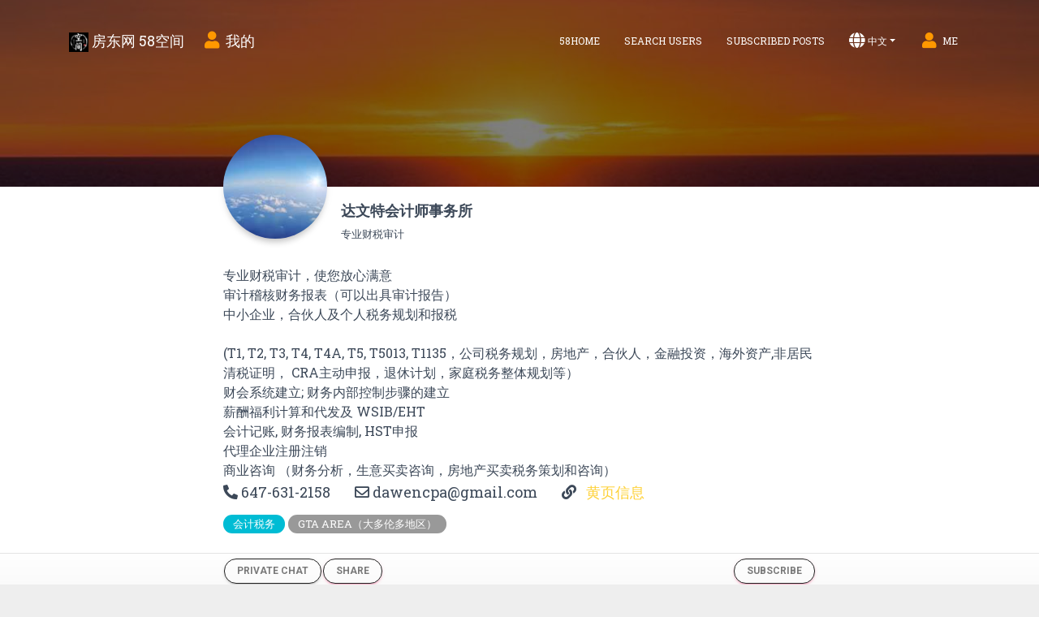

--- FILE ---
content_type: text/html; charset=utf-8
request_url: https://www.58home.space/4wqef90enskmer54whq2h0cwx2
body_size: 13402
content:
<!DOCTYPE html>
<html lang="zh-Hans-CN">
<head>
    <meta charset="utf-8">   
   
    <link rel="preload" as="image" href="/media/favicon/apple-icon.png">
    <link rel="preload" as="image" href="/media/favicon/favicon.png">
  
    <link rel="preload" as="style" href="/TheMaterialTheme/css/agency.min.css">
    <link rel="preload" as="style"  crossorigin="anonymous" href="https://cdn.jsdelivr.net/npm/@fortawesome/fontawesome-free@5.15.1/css/all.min.css" integrity="sha384-vp86vTRFVJgpjF9jiIGPEEqYqlDwgyBgEF109VFjmqGmIY/Y4HV4d3Gp2irVfcrp">
    <link rel="preload" as="style" href="https://fonts.googleapis.com/css?family=Roboto:300,400,500,700|Roboto+Slab:400,700|Material+Icons">  
    <link rel="preload" as="style" href="https://maxcdn.bootstrapcdn.com/font-awesome/latest/css/font-awesome.min.css" >
    <link rel="preload" as="style" href="/TheMaterialTheme/assets/css/material-kit.css">
    <link rel="preload" as="style" href="/TheMaterialTheme/assets/css/mycss.css">
  
    <link rel="apple-touch-icon" sizes="76x76" href="/media/favicon/apple-icon.png">
    <link rel="icon" type="image/png" href="/media/favicon/favicon.png">
    <meta http-equiv="X-UA-Compatible" content="IE=edge,chrome=1" />
    <meta name="viewport" content="width=device-width, initial-scale=1, shrink-to-fit=no">
    
    <title>达文特会计师事务所 - 房东网 58空间</title>
<meta content="&#xD;&#xA;&#x4E13;&#x4E1A;&#x8D22;&#x7A0E;&#x5BA1;&#x8BA1;&#xFF0C;&#x4F7F;&#x60A8;&#x653E;&#x5FC3;&#x6EE1;&#x610F;&lt;br&gt;&#xD;&#xA;&#x5BA1;&#x8BA1;&#x7A3D;&#x6838;&#x8D22;&#x52A1;&#x62A5;&#x8868;&#xFF08;&#x53EF;&#x4EE5;&#x51FA;&#x5177;&#x5BA1;&#x8BA1;&#x62A5;&#x544A;&#xFF09;&lt;br&gt;&#xD;&#xA;&#x4E2D;&#x5C0F;&#x4F01;&#x4E1A;&#xFF0C;&#x5408;&#x4F19;&#x4EBA;&#x53CA;&#x4E2A;&#x4EBA;&#x7A0E;&#x52A1;&#x89C4;&#x5212;&#x548C;&#x62A5;&#x7A0E;&lt;br&gt;&lt;br&gt;&#xD;&#xA;(T1, T2, T3, T4, T4A, T5, T5013, T1135&#xFF0C;&#x516C;&#x53F8;&#x7A0E;&#x52A1;&#x89C4;&#x5212;&#xFF0C;&#x623F;&#x5730;&#x4EA7;&#xFF0C;&#x5408;&#x4F19;&#x4EBA;&#xFF0C;&#x91D1;&#x878D;&#x6295;&#x8D44;&#xFF0C;&#x6D77;&#x5916;&#x8D44;&#x4EA7;,&#x975E;&#x5C45;&#x6C11;&#x6E05;&#x7A0E;&#x8BC1;&#x660E;&#xFF0C; CRA&#x4E3B;&#x52A8;&#x7533;&#x62A5;&#xFF0C;&#x9000;&#x4F11;&#x8BA1;&#x5212;&#xFF0C;&#x5BB6;&#x5EAD;&#x7A0E;&#x52A1;&#x6574;&#x4F53;&#x89C4;&#x5212;&#x7B49;&#xFF09;&lt;br&gt;&#xD;&#xA;&#x8D22;&#x4F1A;&#x7CFB;&#x7EDF;&#x5EFA;&#x7ACB;; &#x8D22;&#x52A1;&#x5185;&#x90E8;&#x63A7;&#x5236;&#x6B65;&#x9AA4;&#x7684;&#x5EFA;&#x7ACB;&lt;br&gt;&#xD;&#xA;&#x85AA;&#x916C;&#x798F;&#x5229;&#x8BA1;&#x7B97;&#x548C;&#x4EE3;&#x53D1;&#x53CA; WSIB/EHT&lt;br&gt;&#xD;&#xA;&#x4F1A;&#x8BA1;&#x8BB0;&#x8D26;, &#x8D22;&#x52A1;&#x62A5;&#x8868;&#x7F16;&#x5236;, HST&#x7533;&#x62A5;&lt;br&gt;&#xD;&#xA;&#x4EE3;&#x7406;&#x4F01;&#x4E1A;&#x6CE8;&#x518C;&#x6CE8;&#x9500;&lt;br&gt;&#xD;&#xA;&#x5546;&#x4E1A;&#x54A8;&#x8BE2; &#xFF08;&#x8D22;&#x52A1;&#x5206;&#x6790;&#xFF0C;&#x751F;&#x610F;&#x4E70;&#x5356;&#x54A8;&#x8BE2;&#xFF0C;&#x623F;&#x5730;&#x4EA7;&#x4E70;&#x5356;&#x7A0E;&#x52A1;&#x7B56;&#x5212;&#x548C;&#x54A8;&#x8BE2;&#xFF09;&#xD;&#xA;" name="description" />
<meta content="&#x8FBE;&#x6587;&#x7279;&#x4F1A;&#x8BA1;&#x5E08;&#x4E8B;&#x52A1;&#x6240;" property="og:title" />
<meta content="&#xD;&#xA;&#x4E13;&#x4E1A;&#x8D22;&#x7A0E;&#x5BA1;&#x8BA1;&#xFF0C;&#x4F7F;&#x60A8;&#x653E;&#x5FC3;&#x6EE1;&#x610F;&lt;br&gt;&#xD;&#xA;&#x5BA1;&#x8BA1;&#x7A3D;&#x6838;&#x8D22;&#x52A1;&#x62A5;&#x8868;&#xFF08;&#x53EF;&#x4EE5;&#x51FA;&#x5177;&#x5BA1;&#x8BA1;&#x62A5;&#x544A;&#xFF09;&lt;br&gt;&#xD;&#xA;&#x4E2D;&#x5C0F;&#x4F01;&#x4E1A;&#xFF0C;&#x5408;&#x4F19;&#x4EBA;&#x53CA;&#x4E2A;&#x4EBA;&#x7A0E;&#x52A1;&#x89C4;&#x5212;&#x548C;&#x62A5;&#x7A0E;&lt;br&gt;&lt;br&gt;&#xD;&#xA;(T1, T2, T3, T4, T4A, T5, T5013, T1135&#xFF0C;&#x516C;&#x53F8;&#x7A0E;&#x52A1;&#x89C4;&#x5212;&#xFF0C;&#x623F;&#x5730;&#x4EA7;&#xFF0C;&#x5408;&#x4F19;&#x4EBA;&#xFF0C;&#x91D1;&#x878D;&#x6295;&#x8D44;&#xFF0C;&#x6D77;&#x5916;&#x8D44;&#x4EA7;,&#x975E;&#x5C45;&#x6C11;&#x6E05;&#x7A0E;&#x8BC1;&#x660E;&#xFF0C; CRA&#x4E3B;&#x52A8;&#x7533;&#x62A5;&#xFF0C;&#x9000;&#x4F11;&#x8BA1;&#x5212;&#xFF0C;&#x5BB6;&#x5EAD;&#x7A0E;&#x52A1;&#x6574;&#x4F53;&#x89C4;&#x5212;&#x7B49;&#xFF09;&lt;br&gt;&#xD;&#xA;&#x8D22;&#x4F1A;&#x7CFB;&#x7EDF;&#x5EFA;&#x7ACB;; &#x8D22;&#x52A1;&#x5185;&#x90E8;&#x63A7;&#x5236;&#x6B65;&#x9AA4;&#x7684;&#x5EFA;&#x7ACB;&lt;br&gt;&#xD;&#xA;&#x85AA;&#x916C;&#x798F;&#x5229;&#x8BA1;&#x7B97;&#x548C;&#x4EE3;&#x53D1;&#x53CA; WSIB/EHT&lt;br&gt;&#xD;&#xA;&#x4F1A;&#x8BA1;&#x8BB0;&#x8D26;, &#x8D22;&#x52A1;&#x62A5;&#x8868;&#x7F16;&#x5236;, HST&#x7533;&#x62A5;&lt;br&gt;&#xD;&#xA;&#x4EE3;&#x7406;&#x4F01;&#x4E1A;&#x6CE8;&#x518C;&#x6CE8;&#x9500;&lt;br&gt;&#xD;&#xA;&#x5546;&#x4E1A;&#x54A8;&#x8BE2; &#xFF08;&#x8D22;&#x52A1;&#x5206;&#x6790;&#xFF0C;&#x751F;&#x610F;&#x4E70;&#x5356;&#x54A8;&#x8BE2;&#xFF0C;&#x623F;&#x5730;&#x4EA7;&#x4E70;&#x5356;&#x7A0E;&#x52A1;&#x7B56;&#x5212;&#x548C;&#x54A8;&#x8BE2;&#xFF09;&#xD;&#xA;" property="og:description" />
<meta content="https://www.58landlord.com/4wqef90enskmer54whq2h0cwx2" property="og:url" />
<meta content="https://www.58home.space/media/mediafields/UserProfile/4pechdrfgrktr3405zcb1f8zcf/c00d570507b913b63ad2f9a73d1081f2.jpeg" property="og:image" />
    <!-- Custom styles for this template -->

    <!-- Custom fonts for this template -->
      
    
    
    <!--     Fonts and icons     -->
    <link  rel="stylesheet" type="text/css" href="https://fonts.googleapis.com/css?family=Roboto:300,400,500,700|Roboto+Slab:400,700|Material+Icons" />
    
    <link rel="stylesheet" type="text/css"  href="https://maxcdn.bootstrapcdn.com/font-awesome/latest/css/font-awesome.min.css" >
    

  
   
   
    <!-- CSS Files -->


    <!-- Bootstrap core JavaScript -->
   
    <!-- Plugin JavaScript -->
    
    <!-- Contact form JavaScript -->



  <!--	Plugin for the Datepicker, full documentation here: https://github.com/Eonasdan/bootstrap-datetimepicker -->


  <!--  Plugin for the Sliders, full documentation here: http://refreshless.com/nouislider/ -->



  <!-- Control Center for Material Kit: parallax effects, scripts for the example pages etc -->
  
  
  <!--  Google Maps Plugin    -->
  
  <!-- Weixin SDK -->
  <script src="https://res.wx.qq.com/open/js/jweixin-1.6.0.js"></script>

<script src="/TheMaterialTheme/assets/js/core/jquery.min.js?v=yzx0SHSY6fkeyaX1hA8ShEXK-C1dH85dT2kaccPhpjE"></script>
<script async src="https://www.googletagmanager.com/gtag/js?id=G-2FJXTC5ZVN"></script>
<script>window.dataLayer = window.dataLayer || [];function gtag() { dataLayer.push(arguments); }gtag('js', new Date());gtag('config', 'G-2FJXTC5ZVN')</script><link as="style" href="https://vjs.zencdn.net/7.8.2/video-js.css" onload="this.rel=&#x27;stylesheet&#x27;" rel="preload" type="text/css" />
<link as="style" debug-src="/TheMaterialTheme/assets/css/material-kit.css" href="/TheMaterialTheme/assets/css/material-kit.css" rel="stylesheet" type="text/css" />
<link as="style" debug-src="/TheMaterialTheme/assets/css/mycss.css" href="/TheMaterialTheme/assets/css/mycss.css" rel="stylesheet" type="text/css" /><link href="/TheMaterialTheme/css/agency.min.css?v=mSw0G1UAF2XM7M0boI1WymwfZ2GJY_L50tjQWDtE1C4" rel="stylesheet" type="text/css" />
<link crossorigin="anonymous" href="https://cdn.jsdelivr.net/npm/@fortawesome/fontawesome-free@5.15.1/css/all.min.css" integrity="sha384-vp86vTRFVJgpjF9jiIGPEEqYqlDwgyBgEF109VFjmqGmIY/Y4HV4d3Gp2irVfcrp" rel="stylesheet" type="text/css" />
</head>
<body class="landing-page sidebar-collapse" id="page-top" dir="ltr">
    <nav class="navbar navbar-transparent navbar-color-on-scroll fixed-top navbar-expand-lg"  id="sectionsNav" color-on-scroll="100">
        <div class="container">
            
            <div class="navbar-translate">
                

    <a class="navbar-brand" href="/#page-top">
        <img height="24" src="/media/favicon/sitelogo.png" class="">
&#x623F;&#x4E1C;&#x7F51; 58&#x7A7A;&#x95F4;    </a>

<script>
//跳转到原生的页面,如果跳转的页面时tabbar的页面则无效。需要用下方的跳转方式
    function navigateToPanel() {
        
        //wx.miniProgram.navigateBack({
        //    delta: 0
        //});

        wx.miniProgram.getEnv(function (res) {

            if (res.miniprogram) {

                wx.miniProgram.redirectTo({ url: '/pages1/tabbar/tabbar' });

            } else {
                window.location.href = "/#page-top";

            };

        });

        //wx.miniProgram.navigateTo({ url: '/pages1/tabbar/tabbar' });
        //跳转到对应的tabbar的页面
        //wx.miniProgram.switchTab('pages/index/index');
        //判断当前是否是小程序页面
        //wx.miniProgram.getEnv(function (res) {
        //console.log(res.miniprogram); // true
    };
    
</script>



                
                    <a class="navbar-brand" href="/me">
        <i class="fa fa-user fa-fw text-warning" style="font-size:21px"></i>
        
        <span>我的</span>
    </a>


                <button class="navbar-toggler" type="button" data-toggle="collapse" aria-expanded="false" aria-label="Toggle navigation">
                    <span class="sr-only">Toggle navigation</span>        
                    <span class="navbar-toggler-icon"></span>
                    <span class="navbar-toggler-icon"></span>
                    <span class="navbar-toggler-icon"></span>
                </button>
            </div>
            



<div class="collapse navbar-collapse" data-color="orange">
    <ul class="navbar-nav ml-auto">
<li class="nav-item ">
        <a class="nav-link menu-nav-link" href="https://58home.ca/">58home</a>

</li><li class="nav-item ">
        <a class="nav-link menu-nav-link" href="/profile/index">Search Users</a>

</li><li class="nav-item ">
        <a class="nav-link menu-nav-link" href="/tuiwen/index?Options.Followed=true">Subscribed Posts</a>

</li>
        
<li class="nav-item dropdown">
    
    <a class="nav-link dropdown-toggle" href="#" data-toggle="dropdown"><i class="fa fa-globe" aria-hidden="true"></i>&#x4E2D;&#x6587;</a>
    <div class="dropdown-menu dropdown-menu-right dropdown-danger" style="height:auto;">
                <a class="dropdown-item" href="/RedirectToLocalizedContent?targetculture=en-US&amp;contentItemUrl=%2F4wqef90enskmer54whq2h0cwx2">English</a>
    </div>
</li>


        <li class="nav-item">
            <a class="nav-link menu-nav-link" href="/me"><i class="fa fa-user fa-fw text-warning"></i>Me</a>
        </li>
    
    </ul>

</div>        </div>
    </nav>
        <!-- Page Header -->
        <!-- Set your background image for this header on the line below. -->
        <div class="page-header header-filter" data-parallax="true" style="height: 32vh;background-image: url('/media/mediafields/UserProfile/4pechdrfgrktr3405zcb1f8zcf/92d40c300ee6a9aa01c2746e0b692e9b.jpg');">


        </div>

    <div class="" id="main">


<div>
    <script src="https://vjs.zencdn.net/7.8.2/video.min.js"></script><script src="https://cdn.jsdelivr.net/npm/videojs-contrib-eme@3.7.0/dist/videojs-contrib-eme.min.js"></script>    <div class="profile-page section-white">
        <div style="display:none">
达文特会计师事务所        </div>



        <div class="main">
                <div class="">
                    <div class="container" id="profileContent" style="">

                        <div class="row">
                            <div class="col-md-8 ml-auto mr-auto">
                                <div class="profile" style="text-align:left">
                                    <div class="" style="">


                                        <img style="width:128px;height:128px;background-color:white;" src="/media/mediafields/UserProfile/4pechdrfgrktr3405zcb1f8zcf/c00d570507b913b63ad2f9a73d1081f2.jpeg?width=160&amp;height=160&amp;rmode=crop&amp;token=OmpYCb2IF1a4VFtLOajs6%2FgnONHpU5heJgJDVe286CQ%3D"
                                             alt="Circle Image" class="figure-img img-raised rounded-circle img-fluid">
                                    </div>

                                    <h4 class="name title" style="margin-top:-112px;margin-left:145px" style="">


                                        <span hidden>Company or professional name (公司或专家名称):</span>
                                        达文特会计师事务所
                                        <br><span style="font-weight:400;font-size:small">专业财税审计</span>
                                    </h4>

                                </div>
                                <div style="clear"></div>
                                <div style="margin-top:15px;">
                                    
专业财税审计，使您放心满意<br>
审计稽核财务报表（可以出具审计报告）<br>
中小企业，合伙人及个人税务规划和报税<br><br>
(T1, T2, T3, T4, T4A, T5, T5013, T1135，公司税务规划，房地产，合伙人，金融投资，海外资产,非居民清税证明， CRA主动申报，退休计划，家庭税务整体规划等）<br>
财会系统建立; 财务内部控制步骤的建立<br>
薪酬福利计算和代发及 WSIB/EHT<br>
会计记账, 财务报表编制, HST申报<br>
代理企业注册注销<br>
商业咨询 （财务分析，生意买卖咨询，房地产买卖税务策划和咨询）

                                </div>
                                <p class="row" style="text-align:left;font-size:large;font-weight:300">


                                    <span class="col-lg-auto col-md-12 col-sm-12 col-xs-12"><i class="fas fa-phone-alt "></i>&nbsp;<span hidden>Tel:</span>647-631-2158</span>
                                    <span class="col-lg-auto col-md-12 col-sm-12 col-xs-12"><i class="far fa-envelope "></i>&nbsp;<span hidden>Email:</span>dawencpa@gmail.com</span>
                                    <span class="col-lg-auto col-md-12 col-sm-12 col-xs-12"><i class="fas fa-link "></i>
                                      &nbsp;<a href="https://www.58landlord.com/DAWENCPA"> 黄页信息 </a></span>
                                      <span hidden>[Source Link]:https://www.58landlord.com/DAWENCPA</span>
                                </p>

                                
                                <span hidden>达文特会计师事务所 Service Category (业务服务类别范围):</span>
                                <span class="badge badge-pill badge-info" style="font-size:small;">会计税务</span>
                              
                              
                                  

                                                  <span hidden></span>
                                <span hidden>其它信息:</span>
                                <span hidden>达文特会计师事务所 Service areas (业务服务区域):</span>
                                <span class="badge badge-pill badge-default" style="font-size:small;">GTA Area（大多伦多地区）</span>
                                <br><br>

                            </div>
                        </div>

                    </div>
                </div>
            </div>

            <div class="" id="commentsContent"  style="">
                <span hidden>Comments or articles for 达文特会计师事务所 客户留言反馈，公司发布的信息或者文章:</span>
                



<script crossorigin="anonymous" integrity="sha384-ZvpUoO/&#x2B;PpLXR1lu4jmpXWu80pZlYUAfxl5NsBMWOEPSjUn/6Z/hRTt8&#x2B;pR6L4N2" src="https://code.jquery.com/jquery-3.5.1.min.js"></script>















<input id="tenantName" hidden value="" />

    <div class="section-white-to-gray" ng-app="app" ng-controller="signalrXYZComments"
         ng-init="
     xyzcomments.newComment.Author='';
     xyzcomments.newComment.CommentedOnProfileOwner='DAWENCPA';
     xyzcomments.newComment.NickName='';
     xyzcomments.newComment.AuthorImgUrl='/WinAzure.XYZComments/Styles/images/chat-empty-photo.jpg';
     xyzcomments.newComment.XYZCommentedOn='4pechdrfgrktr3405zcb1f8zcf';
     xyzcomments.newComment.Type = 0;

     xyzcomments.vote.User='';
     xyzcomments.vote.Like=2;
     xyzcomments.vote.VotedOn='4pechdrfgrktr3405zcb1f8zcf';
     xyzcomments.vote.SiteName='127.0.0.1';
     xyzcomments.votesLikeCount=0;
     xyzcomments.pageView.User='';

     xyzcomments.pageView.ViewedOn='4pechdrfgrktr3405zcb1f8zcf';
     xyzcomments.pageView.SiteName='127.0.0.1';
     xyzcomments.pageViewsCount=227;

     xyzcomments.sharesCount=0;

     xyzcomments.follow.User='';
     xyzcomments.follow.FollowedOnProfileOwner='DAWENCPA';
     xyzcomments.follow.Followed='false';

     xyzcomments.commentsCount=0;
     xyzcomments.followerCount=0;
     xyzcomments.followedOnContentId='4pechdrfgrktr3405zcb1f8zcf';

     xyzcomments.type = 0;

     xyzcomments.tenantName='';
     xyzcomments.assignAllMarketTypes('');
     xyzcomments.allMarketTypesJson = '';
     xyzcomments.viewPage();

     ">
        
        <hr style="margin-top:0;margin-bottom:0" />
        
        <div class="section" style="padding-top:0;padding-bottom:0;">
            <div class="container">

                <div id="statusPanel" class="row" style="display:none">
                    <div class="col-md-8 ml-auto mr-auto">
                            <div class="row">
                                <div class="col-6">
                                    
                                </div>

                                
                            </div>                            
                            <div class="row">
                                <div class="col-12">
                                    <div style="display:inline">

                                                <button style="float:left;padding:6px 15px;" class="btn btn-round btn-outline" data-toggle="modal" data-target="#privateChatModal"> Private Chat</button>
                                                <div id="privateChatModal" class="modal fade" role="dialog" aria-labelledby="privateChatModal-label" tabindex="-1">
                                                    <div class="modal-dialog" role="document">
                                                        <div class="modal-content">
                                                            <div class="modal-header">
                                                                <button type="button" class="close" data-dismiss="modal">&times;</button>
                                                            </div>
                                                            <div class="modal-body">
                                                                <div class="row">
                                                                    <div class="col-12">
                                                                        <span style="text-align:center;" class="">
                                                                            <a class="btn btn-primary btn-round" href="/Login?ReturnUrl=%2F4wqef90enskmer54whq2h0cwx2">Login</a>
                                                                        </span>
                                                                    </div>

                                                                </div>
                                                            </div>

                                                        </div>
                                                    </div>
                                                </div>
                                            <a href="#" style="padding:6px 15px;"  class="btn btn-round btn-outline btn-rose" data-toggle="modal" data-target="#shareprofile">Share</a>
                                        
                                        <div id="shareprofile" class="modal fade" tabindex="-1" role="dialog">
                                            <div class="modal-dialog modal-lg">
                                                <div class="modal-content">
                                                    <div class="modal-header">
                                                        <button type="button" class="close" data-dismiss="modal">&times;</button>
                                                    </div>
                                                    <div class="modal-body" style="padding:0;">
                                                        <div class="row">
                                                            <div class="col-12" style="text-align:center">

                                                                <input class="custom-control-input" id="profilelink" value="https://www.58home.space/DAWENCPA" />
                                                                <button class="btn btn-link btn-info" data-toggle="tooltip" data-placement="top" title="Link copied." data-container="body" data-clipboard-target="#profilelink">
                                                                    Copy Link
                                                                </button>
                                                                <br />


                                                            </div>
                                                        </div>
                                                    </div>
                                                    <div class="modal-footer" style="background-color:#eee;margin-top:15px;">
                                                        <button type="button" class="btn btn-primary btn-link" data-dismiss="modal" style="margin-top:10px;">Close</button>
                                                    </div>
                                                </div>
                                                <!-- /.modal-content -->
                                            </div>
                                            <!-- /.modal-dialog -->
                                        </div> <!-- /.modal -->

                                        
                                                <a href="#" style="float:right;padding:6px 15px;" class="btn btn-round btn-outline btn-rose" data-toggle="modal" data-target="#subscribeModal">
                                                    Subscribe
                                                </a>
                                                <div id="subscribeModal" class="modal fade" role="dialog" aria-labelledby="subscribeModal-label" tabindex="-1">
                                                    <div class="modal-dialog" role="document">
                                                        <div class="modal-content">
                                                            <div class="modal-header">
                                                                <button type="button" class="close" data-dismiss="modal">&times;</button>
                                                            </div>
                                                            <div class="modal-body">
                                                                <div class="row">
                                                                    <div class="col-12">
                                                                        <span style="text-align:center;" class="">
                                                                            <a class="btn btn-primary btn-round" href="/Login?ReturnUrl=%2F4wqef90enskmer54whq2h0cwx2">Login</a>
                                                                        </span>
                                                                    </div>

                                                                </div>
                                                            </div>

                                                        </div>
                                                    </div>
                                                </div>


                                            <button style="padding-left: 5px; padding-right: 5px; float: right;padding:6px 15px;" class="btn btn-link" ng-click="xyzcomments.followProfile()" ng-if="xyzcomments.follow.Followed == 'true'">
                                                Subscribed
                                            </button>
                                        

                                    </div>

                                </div>

                            </div>

                        <div class="row">
                            <div class="col-12">
                                <button style="padding-left:5px;padding-right:5px;padding-top:6px;padding-bottom:6px;" class="btn btn-link {{xyzcomments.vote.Like == 0 ? 'btn-danger' : ''}}" ng-click="xyzcomments.like()">
                                    <span ng-show="xyzcomments.votesLikeCount > 0">{{xyzcomments.votesLikeCount}}</span>&nbsp;&nbsp;<i class="fa fa-heart"></i>
                                </button>

                                <span style="padding-left:5px;padding-right:5px;padding-top:6px;padding-bottom:6px;" class="btn btn-link" ng-if="xyzcomments.commentsCount > 0">&nbsp;&nbsp;{{xyzcomments.commentsCount}}  Comments</span>

                                <span style="padding-left:5px;padding-right:5px;padding-top:6px;padding-bottom:6px;" class="btn btn-link" ng-if="xyzcomments.pageViewsCount > 0">&nbsp;&nbsp;{{xyzcomments.pageViewsCount}}  Views</span>
                                    <span style="padding-left:5px;padding-right:5px;padding-top:6px;padding-bottom:6px;" class="btn btn-link" ng-if="xyzcomments.sharesCount > 0">&nbsp;&nbsp;{{xyzcomments.sharesCount}}  Shares</span>
                                <span  style="padding-left:5px;padding-right:5px;padding-top:6px;padding-bottom:6px;float:right;" class="btn btn-link" ng-if="xyzcomments.followerCount > 0">{{xyzcomments.followerCount}}&nbsp;&nbsp;Subscribers</span>
                            </div>
                        </div>

                    </div>
                </div>

            </div>
        </div>

        <hr style="margin-top:0;margin-bottom:0;border-width:5px;" />

        <div class="section" style="padding-top: 15px;padding-bottom: 15px;">
            <div class="container">

                <div class="row" style="">
                    <div class="col-md-8 ml-auto mr-auto">

                            <div class="row">

                                <div class="col-xs-12 col-md-12">

                                    <div class="form-group bmd-form-group">
                                            <div class="input-group">
                                                <div class="input-group-prepend">
                                                    <span class="input-group-text" style="padding-left:0">
                                                        <img class="rounded" style="width:42px;" ng-src="{{xyzcomments.newComment.AuthorImgUrl}}" />
                                                    </span>
                                                </div>

                                                <input style="font-size:17px;padding-right:49px;" type="button" class="form-control" data-toggle="modal" data-target="#xyzModal" value="Write something" placeholder="Write something">

                                            </div>

                                    </div>
                                    <div ng-show="xyzcomments.loadingImg" class="float-left" style="margin:15px;">
                                        <i class="fa fa-spinner" aria-hidden="true"></i>&nbsp;&nbsp;Loading images ...
                                    </div>
                                </div>

                            </div>


                        <div class="">
                            <div class="row">
                                <div class="col-xs-12 col-md-12" style="overflow: hidden; outline: none;" tabindex="">

                                    <div class="media-area">

                                            <div id="dynamicComments" style="display:none">

                                            <div ng-repeat="xyzcomment in xyzcomments.all">
                                                <div class="media">

                                                    <a href="#" class="float-left">
                                                        <div class="avatar">
                                                            <img class="media-object" ng-src="{{xyzcomment.AuthorImgUrl}}" alt="" />
                                                        </div>
                                                    </a>
                                                    <div class="media-body">
                                                        <div style="">
                                                            <h5 class="media-heading text-muted">

                                                                {{xyzcomment.NickName}}
                                                                <span class="time text-muted float-right" style="font-size:small;font-weight:400">
                                                                    <time style="">
                                                                        a moment ago
                                                                    </time>
                                                                </span>
                                                            </h5>

                                                        </div>
                                                        <div style="clear:both"></div>

                                                        <div class="">

                                                                <p ng-show="xyzcomment.MarketType==''" style="font-size: large; word-break: break-word;font-weight:400;" class="text-muted" ng-bind-html="xyzcomment.XYZCommentText | rawHtml"></p>

                                                            <div ng-show="xyzcomment.MarketType!=''">

                                                                <div class="card">
                                                                    <div class="card-body">
                                                                        <h6 class="card-title">
                                                                            <i class='fas fa-tags'></i>&nbsp;{{xyzcomment.MarketType}}
                                                                        </h6>

                                                                        <div class="" style="padding-bottom:7px;">

                                                                            <table style="width:100%;">
                                                                                <tbody>
                                                                                    <tr>
                                                                                        <td>
                                                                                            <img style="width:60px;height:60px;margin-right:7px;" ng-if="xyzcomment.IsImg" class="img-fluid; pull-left rounded" ng-src="/media/{{xyzcomment.SmallImgUrl}}" />
                                                                                            <h6 style="margin-top:0;margin-bottom:7px;">{{xyzcomment.ProductTitle}}</h6>

                                                                                            <span ng-if="xyzcomment.Price>0">Price:${{xyzcomment.Price}}</span>
                                                                                        </td>

                                                                                    </tr>
                                                                                </tbody>
                                                                            </table>


                                                                        </div>
                                                                        <div class="card-stats">
                                                                            <div class="author">

                                                                                <img ng-src="{{xyzcomment.AuthorImgUrl}}" class="avatar img-raised" />
                                                                                <h6 style="margin-top:7px;margin-bottom:7px;">
                                                                                    {{xyzcomment.NickName}}
                                                                                </h6>
                                                                            </div>
                                                                            <div class="stats ml-auto">

                                                                            </div>
                                                                        </div>
                                                                    </div>
                                                                </div>

                                                            </div>

                                                            <table ng-show="xyzcomment.IsImg&&xyzcomment.MarketType==''" style="width:100%;max-width:300px;">
                                                                <tbody>
                                                                    <tr>
                                                                        <td>
                                                                            <a ng-show="xyzcomment.IsImg" href="#" ng-click="xyzcomments.updateImgUrl(xyzcomment,1)" data-toggle="modal" data-target="#imgModal-{{xyzcomment.Id}}">
                                                                                <img class="img-fluid" ng-show="xyzcomment.IsImg" ng-src="/media/{{xyzcomment.SmallImgUrl}}" />

                                                                            </a>
                                                                        </td>
                                                                        <td>
                                                                            <a ng-show="xyzcomment.IsImg && xyzcomment.SmallImgUrl2 != ''" href="#" ng-click="xyzcomments.updateImgUrl(xyzcomment,2)" data-toggle="modal" data-target="#imgModal2-{{xyzcomment.Id}}">

                                                                                <img class="img-fluid" ng-show="xyzcomment.IsImg && xyzcomment.SmallImgUrl2 != ''" ng-src="/media/{{xyzcomment.SmallImgUrl2}}" alt="{{xyzcomment.SmallImgUrl2}}" />

                                                                            </a>
                                                                        </td>
                                                                        <td>
                                                                            <a ng-show="xyzcomment.IsImg && xyzcomment.SmallImgUrl3 != ''" href="#" ng-click="xyzcomments.updateImgUrl(xyzcomment,3)" data-toggle="modal" data-target="#imgModal3-{{xyzcomment.Id}}">

                                                                                <img class="img-fluid" ng-show="xyzcomment.IsImg && xyzcomment.SmallImgUrl3 != ''" ng-src="/media/{{xyzcomment.SmallImgUrl3}}" />
                                                                            </a>
                                                                        </td>
                                                                    </tr>
                                                                    <tr>
                                                                        <td>
                                                                            <a ng-show="xyzcomment.IsImg && xyzcomment.SmallImgUrl4 != ''" href="#" ng-click="xyzcomments.updateImgUrl(xyzcomment,4)" data-toggle="modal" data-target="#imgModal4-{{xyzcomment.Id}}">
                                                                                <img class="img-fluid" ng-show="xyzcomment.IsImg" ng-src="/media/{{xyzcomment.SmallImgUrl4}}" />

                                                                            </a>
                                                                        </td>
                                                                        <td>
                                                                            <a ng-show="xyzcomment.IsImg && xyzcomment.SmallImgUrl5 != ''" href="#" ng-click="xyzcomments.updateImgUrl(xyzcomment,5)" data-toggle="modal" data-target="#imgModal5-{{xyzcomment.Id}}">

                                                                                <img class="img-fluid" ng-show="xyzcomment.IsImg && xyzcomment.SmallImgUrl5 != ''" ng-src="/media/{{xyzcomment.SmallImgUrl5}}" />

                                                                            </a>
                                                                        </td>
                                                                        <td>
                                                                            <a ng-show="xyzcomment.IsImg && xyzcomment.SmallImgUrl6 != ''" href="#" ng-click="xyzcomments.updateImgUrl(xyzcomment,6)" data-toggle="modal" data-target="#imgModal6-{{xyzcomment.Id}}">

                                                                                <img class="img-fluid" ng-show="xyzcomment.IsImg && xyzcomment.SmallImgUrl6 != ''" ng-src="/media/{{xyzcomment.SmallImgUrl6}}" />
                                                                            </a>
                                                                        </td>
                                                                    </tr>
                                                                    <tr>
                                                                        <td>
                                                                            <a ng-show="xyzcomment.IsImg && xyzcomment.SmallImgUrl7 != ''" href="#" ng-click="xyzcomments.updateImgUrl(xyzcomment,7)" data-toggle="modal" data-target="#imgModal7-{{xyzcomment.Id}}">
                                                                                <img class="img-fluid" ng-show="xyzcomment.IsImg" ng-src="/media/{{xyzcomment.SmallImgUrl7}}" />

                                                                            </a>
                                                                        </td>
                                                                        <td>
                                                                            <a ng-show="xyzcomment.IsImg && xyzcomment.SmallImgUrl8 != ''" href="#" ng-click="xyzcomments.updateImgUrl(xyzcomment,8)" data-toggle="modal" data-target="#imgModal8-{{xyzcomment.Id}}">

                                                                                <img class="img-fluid" ng-show="xyzcomment.IsImg && xyzcomment.SmallImgUrl8 != ''" ng-src="/media/{{xyzcomment.SmallImgUrl8}}" />

                                                                            </a>
                                                                        </td>
                                                                        <td>
                                                                            <a ng-show="xyzcomment.IsImg && xyzcomment.SmallImgUrl9 != ''" href="#" ng-click="xyzcomments.updateImgUrl(xyzcomment,9)" data-toggle="modal" data-target="#imgModal9-{{xyzcomment.Id}}">

                                                                                <img class="img-fluid" ng-show="xyzcomment.IsImg && xyzcomment.SmallImgUrl9 != ''" ng-src="/media/{{xyzcomment.SmallImgUrl9}}" />
                                                                            </a>
                                                                        </td>
                                                                    </tr>
                                                                </tbody>
                                                            </table>


                                                        </div>

                                                    </div>

                                                </div>

                                                <div ng-show="xyzcomment.IsImg">

                                                    <div ng-show="xyzcomment.IsImg" id="imgModal-{{xyzcomment.Id}}" class="modal fade" role="dialog" tabindex="-1" aria-labelledby="ModalTitle-{{xyzcomment.Id}}" aria-hidden="true">
                                                        <div class="modal-dialog modal-lg" role="document">
                                                            <div class="modal-content">

                                                                <div class="modal-header">
                                                                    <button type="button" class="close" data-dismiss="modal" aria-label="Close">
                                                                        <span aria-hidden="true">&times;</span>
                                                                    </button>

                                                                </div>
                                                                <div class="modal-body" style="padding:0">
                                                                    <a href="#" data-dismiss="modal"><img class="img-fluid mx-auto d-block" ng-src="{{xyzcomment.BigImgUrlToken}}" /></a>

                                                                </div>
                                                                <div class="modal-footer">
                                                                    <button type="button" class="btn btn-info" data-dismiss="modal">Close</button>
                                                                </div>
                                                            </div>
                                                            <!-- /.modal-content -->
                                                        </div>
                                                        <!-- /.modal-dialog -->
                                                    </div>
                                                    <!-- /.modal -->


                                                    <div ng-show="xyzcomment.IsImg && xyzcomment.SmallImgUrl2 != ''" id="imgModal2-{{xyzcomment.Id}}" class="modal fade" role="dialog" tabindex="-1" aria-labelledby="ModalTitle-{{xyzcomment.Id}}" aria-hidden="true">
                                                        <div class="modal-dialog modal-lg" role="document">
                                                            <div class="modal-content">

                                                                <div class="modal-header">
                                                                    <button type="button" class="close" data-dismiss="modal" aria-label="Close">
                                                                        <span aria-hidden="true">&times;</span>
                                                                    </button>

                                                                </div>
                                                                <div class="modal-body" style="padding:0">
                                                                    <a href="#" data-dismiss="modal"><img class="img-fluid mx-auto d-block" ng-src="{{xyzcomment.BigImgUrlToken2}}" /></a>

                                                                </div>
                                                                <div class="modal-footer">
                                                                    <button type="button" class="btn btn-info" data-dismiss="modal">Close</button>
                                                                </div>
                                                            </div>
                                                            <!-- /.modal-content -->
                                                        </div>
                                                        <!-- /.modal-dialog -->
                                                    </div>
                                                    <!-- /.modal -->


                                                    <div ng-show="xyzcomment.IsImg && xyzcomment.SmallImgUrl3 != ''" id="imgModal3-{{xyzcomment.Id}}" class="modal fade" role="dialog" tabindex="-1" aria-labelledby="ModalTitle-{{xyzcomment.Id}}" aria-hidden="true">
                                                        <div class="modal-dialog modal-lg" role="document">
                                                            <div class="modal-content">

                                                                <div class="modal-header">
                                                                    <button type="button" class="close" data-dismiss="modal" aria-label="Close">
                                                                        <span aria-hidden="true">&times;</span>
                                                                    </button>

                                                                </div>
                                                                <div class="modal-body" style="padding:0">
                                                                    <a href="#" data-dismiss="modal"><img class="img-fluid mx-auto d-block" ng-src="{{xyzcomment.BigImgUrlToken3}}" /></a>

                                                                </div>
                                                                <div class="modal-footer">
                                                                    <button type="button" class="btn btn-info" data-dismiss="modal">Close</button>
                                                                </div>
                                                            </div>
                                                            <!-- /.modal-content -->
                                                        </div>
                                                        <!-- /.modal-dialog -->
                                                    </div>
                                                    <!-- /.modal -->


                                                    <div ng-show="xyzcomment.IsImg && xyzcomment.SmallImgUrl4 != ''" id="imgModal4-{{xyzcomment.Id}}" class="modal fade" role="dialog" tabindex="-1" aria-labelledby="ModalTitle-{{xyzcomment.Id}}" aria-hidden="true">
                                                        <div class="modal-dialog modal-lg" role="document">
                                                            <div class="modal-content">

                                                                <div class="modal-header">
                                                                    <button type="button" class="close" data-dismiss="modal" aria-label="Close">
                                                                        <span aria-hidden="true">&times;</span>
                                                                    </button>

                                                                </div>
                                                                <div class="modal-body" style="padding:0">
                                                                    <a href="#" data-dismiss="modal"><img class="img-fluid mx-auto d-block" ng-src="{{xyzcomment.BigImgUrlToken4}}" /></a>

                                                                </div>
                                                                <div class="modal-footer">
                                                                    <button type="button" class="btn btn-info" data-dismiss="modal">Close</button>
                                                                </div>
                                                            </div>
                                                            <!-- /.modal-content -->
                                                        </div>
                                                        <!-- /.modal-dialog -->
                                                    </div>
                                                    <!-- /.modal -->

                                                    <div ng-show="xyzcomment.IsImg && xyzcomment.SmallImgUrl5 != ''" id="imgModal5-{{xyzcomment.Id}}" class="modal fade" role="dialog" tabindex="-1" aria-labelledby="ModalTitle-{{xyzcomment.Id}}" aria-hidden="true">
                                                        <div class="modal-dialog modal-lg" role="document">
                                                            <div class="modal-content">

                                                                <div class="modal-header">

                                                                    <button type="button" class="close" data-dismiss="modal" aria-label="Close">
                                                                        <span aria-hidden="true">&times;</span>
                                                                    </button>

                                                                </div>
                                                                <div class="modal-body" style="padding:0">
                                                                    <a href="#" data-dismiss="modal"><img class="img-fluid mx-auto d-block" ng-src="{{xyzcomment.BigImgUrlToken5}}" /></a>

                                                                </div>
                                                                <div class="modal-footer">
                                                                    <button type="button" class="btn btn-info" data-dismiss="modal">Close</button>
                                                                </div>
                                                            </div>
                                                            <!-- /.modal-content -->
                                                        </div>
                                                        <!-- /.modal-dialog -->
                                                    </div>
                                                    <!-- /.modal -->

                                                    <div ng-show="xyzcomment.IsImg && xyzcomment.SmallImgUrl5 != ''" id="imgModal5-{{xyzcomment.Id}}" class="modal fade" role="dialog" tabindex="-1" aria-labelledby="ModalTitle-{{xyzcomment.Id}}" aria-hidden="true">
                                                        <div class="modal-dialog modal-lg" role="document">
                                                            <div class="modal-content">

                                                                <div class="modal-header">

                                                                    <button type="button" class="close" data-dismiss="modal" aria-label="Close">
                                                                        <span aria-hidden="true">&times;</span>
                                                                    </button>

                                                                </div>
                                                                <div class="modal-body" style="padding:0">
                                                                    <a href="#" data-dismiss="modal"><img class="img-fluid mx-auto d-block" ng-src="{{xyzcomment.BigImgUrlToken5}}" /></a>

                                                                </div>
                                                                <div class="modal-footer">
                                                                    <button type="button" class="btn btn-info" data-dismiss="modal">Close</button>
                                                                </div>
                                                            </div>
                                                            <!-- /.modal-content -->
                                                        </div>
                                                        <!-- /.modal-dialog -->
                                                    </div>
                                                    <!-- /.modal -->
                                                    <div ng-show="xyzcomment.IsImg && xyzcomment.SmallImgUrl6 != ''" id="imgModal6-{{xyzcomment.Id}}" class="modal fade" role="dialog" tabindex="-1" aria-labelledby="ModalTitle-{{xyzcomment.Id}}" aria-hidden="true">
                                                        <div class="modal-dialog modal-lg" role="document">
                                                            <div class="modal-content">

                                                                <div class="modal-header">

                                                                    <button type="button" class="close" data-dismiss="modal" aria-label="Close">
                                                                        <span aria-hidden="true">&times;</span>
                                                                    </button>

                                                                </div>
                                                                <div class="modal-body" style="padding:0">
                                                                    <a href="#" data-dismiss="modal"><img class="img-fluid mx-auto d-block" ng-src="{{xyzcomment.BigImgUrlToken6}}" /></a>

                                                                </div>
                                                                <div class="modal-footer">
                                                                    <button type="button" class="btn btn-info" data-dismiss="modal">Close</button>
                                                                </div>
                                                            </div>
                                                            <!-- /.modal-content -->
                                                        </div>
                                                        <!-- /.modal-dialog -->
                                                    </div>
                                                    <!-- /.modal -->
                                                    <div ng-show="xyzcomment.IsImg && xyzcomment.SmallImgUrl7 != ''" id="imgModal7-{{xyzcomment.Id}}" class="modal fade" role="dialog" tabindex="-1" aria-labelledby="ModalTitle-{{xyzcomment.Id}}" aria-hidden="true">
                                                        <div class="modal-dialog modal-lg" role="document">
                                                            <div class="modal-content">

                                                                <div class="modal-header">

                                                                    <button type="button" class="close" data-dismiss="modal" aria-label="Close">
                                                                        <span aria-hidden="true">&times;</span>
                                                                    </button>

                                                                </div>
                                                                <div class="modal-body" style="padding:0">
                                                                    <a href="#" data-dismiss="modal"><img class="img-fluid mx-auto d-block" ng-src="{{xyzcomment.BigImgUrlToken7}}" /></a>

                                                                </div>
                                                                <div class="modal-footer">
                                                                    <button type="button" class="btn btn-info" data-dismiss="modal">Close</button>
                                                                </div>
                                                            </div>
                                                            <!-- /.modal-content -->
                                                        </div>
                                                        <!-- /.modal-dialog -->
                                                    </div>
                                                    <!-- /.modal -->
                                                    <div ng-show="xyzcomment.IsImg && xyzcomment.SmallImgUrl8 != ''" id="imgModal8-{{xyzcomment.Id}}" class="modal fade" role="dialog" tabindex="-1" aria-labelledby="ModalTitle-{{xyzcomment.Id}}" aria-hidden="true">
                                                        <div class="modal-dialog modal-lg" role="document">
                                                            <div class="modal-content">

                                                                <div class="modal-header">

                                                                    <button type="button" class="close" data-dismiss="modal" aria-label="Close">
                                                                        <span aria-hidden="true">&times;</span>
                                                                    </button>

                                                                </div>
                                                                <div class="modal-body" style="padding:0">
                                                                    <a href="#" data-dismiss="modal"><img class="img-fluid mx-auto d-block" ng-src="{{xyzcomment.BigImgUrlToken8}}" /></a>

                                                                </div>
                                                                <div class="modal-footer">
                                                                    <button type="button" class="btn btn-info" data-dismiss="modal">Close</button>
                                                                </div>
                                                            </div>
                                                            <!-- /.modal-content -->
                                                        </div>
                                                        <!-- /.modal-dialog -->
                                                    </div>
                                                    <!-- /.modal -->

                                                    <div ng-show="xyzcomment.IsImg && xyzcomment.SmallImgUrl9 != ''" id="imgModal9-{{xyzcomment.Id}}" class="modal fade" role="dialog" tabindex="-1" aria-labelledby="ModalTitle-{{xyzcomment.Id}}" aria-hidden="true">
                                                        <div class="modal-dialog modal-lg" role="document">
                                                            <div class="modal-content">

                                                                <div class="modal-header">

                                                                    <button type="button" class="close" data-dismiss="modal" aria-label="Close">
                                                                        <span aria-hidden="true">&times;</span>
                                                                    </button>

                                                                </div>
                                                                <div class="modal-body" style="padding:0">
                                                                    <a href="#" data-dismiss="modal"><img class="img-fluid mx-auto d-block" ng-src="{{xyzcomment.BigImgUrlToken9}}" /></a>

                                                                </div>
                                                                <div class="modal-footer">
                                                                    <button type="button" class="btn btn-info" data-dismiss="modal">Close</button>
                                                                </div>
                                                            </div>
                                                            <!-- /.modal-content -->
                                                        </div>
                                                        <!-- /.modal-dialog -->
                                                    </div>
                                                    <!-- /.modal -->

                                                </div>

                                            </div>

                                            </div>




                                    </div>



                                </div>
                            </div>
                        </div>

                        <br />
                            <div id="xyzModal" class="modal fade" role="dialog" aria-labelledby="xyzModal-label" tabindex="-1">
                                <div class="modal-dialog modal-lg" role="document" style="height: 100%; margin: 0;padding: 0; max-width: 100%;">
                                    <div class="modal-content" style="height: auto; min-height: 100%; border-radius: 0;">
                                        <div class="modal-header">
                                            <h5 class="modal-title">{{xyzcomments.newComment.MarketType}}&nbsp;<span class="text-gray" style="font-size:14px;" ng-show="xyzcomments.newComment.MarketType!=''">信息先在 “个人空间” 发布。访问 “空间市场” 查看那里的更新</span></h5>
                                            <button type="button" class="close" data-dismiss="modal" ng-click="xyzcomments.assignMarketType('')">&times;</button>
                                        </div>
                                        <div class="modal-body">


                                            <div class="row">
                                                <div class="col-md-12 col-xs-12">
                                                            <span style="text-align:center;" class="">
                                                                <a class="btn btn-primary btn-round" href="/Login?ReturnUrl=%2F4wqef90enskmer54whq2h0cwx2%23addacomment">Login</a>
                                                            </span>

                                                </div>
                                            </div>
                                        </div>
                                    </div>
                                    <!-- /.modal-content -->
                                </div>
                                <!-- /.modal-dialog -->
                            </div> <!-- /.modal -->

                    </div>
                </div>

            </div>
        </div>

    </div>
    


            </div>


        </div>



        <p hidden="" id="result"></p>


        
<script type="text/javascript">
    var wxSharedData = JSON.stringify({
        desc: '达文特会计师事务所 - 专业财税审计',
        imgUrl: 'https://www.58home.space/media/mediafields/UserProfile/4pechdrfgrktr3405zcb1f8zcf/c00d570507b913b63ad2f9a73d1081f2.jpeg'
    });

     wx.config({debug: false, appId: 'wxf1aacfed02c180bd', timestamp: '1768946148', nonceStr: '7F03725B4BB378A128D26536061383BE', signature: '610d3fd8fea2b971832d91f9c65a750b1a2d8d39',jsApiList:['onMenuShareTimeline','onMenuShareAppMessage']});

        wx.error(function (res) {
            console.log(res);
            //alert('验证失败');
        });

        wx.ready(function () {
            //send msg to miniProgram
            wx.miniProgram.postMessage({
                data: {
                    title: '达文特会计师事务所 - 专业财税审计',
                    link: 'https://www.58landlord.com/4wqef90enskmer54whq2h0cwx2',
                    desc: '达文特会计师事务所 - 专业财税审计',
                    imgUrl: 'https://www.58home.space/media/mediafields/UserProfile/4pechdrfgrktr3405zcb1f8zcf/c00d570507b913b63ad2f9a73d1081f2.jpeg',
                }
            });
            //转发到朋友圈
            wx.onMenuShareTimeline({
                title: '达文特会计师事务所 - 专业财税审计',
                link: 'https://www.58landlord.com/4wqef90enskmer54whq2h0cwx2',
                desc: '达文特会计师事务所 - 专业财税审计',
                imgUrl: 'https://www.58home.space/media/mediafields/UserProfile/4pechdrfgrktr3405zcb1f8zcf/c00d570507b913b63ad2f9a73d1081f2.jpeg',
                success: function () {
                    alert('转发成功！');
                },
                cancel: function () {
                    //alert('转发失败！');
                }
            });
            //转发给朋友
            wx.onMenuShareAppMessage({
                title: '达文特会计师事务所 - 专业财税审计',
                link: 'https://www.58landlord.com/4wqef90enskmer54whq2h0cwx2',
                desc: '达文特会计师事务所 - 专业财税审计',
                imgUrl: 'https://www.58home.space/media/mediafields/UserProfile/4pechdrfgrktr3405zcb1f8zcf/c00d570507b913b63ad2f9a73d1081f2.jpeg',
                type: 'link',
                dataUrl: '',
                success: function () {
                    alert('转发成功！');
                },
                cancel: function () {
                    //alert('转发失败！');
                }
            });
        });

</script>


        <script>

       $('a.shopLink').on('click', function (e) {
            var isMiniProgram = false;

            wx.miniProgram.getEnv(function (res) {
                    if (res.miniprogram) {
                      //  alert("is miniProgram");
                        isMiniProgram = true;

                    } else {

                    };

                });

        });

        </script>

</div>





    </div>


<div class="widget-container">

    <div class="widget widget-liquid-widget">
    <div class="widget-body">
        <footer class="footer footer-black footer-big" style="">
  <div class="container">  
    <div class="row">
      <div class="col-12">
      <nav class="footer-nav">            
      <ul>         
        <li>      
          <a href="https://www.58landlord.com" style="padding-bottom:0;padding-top:10px;">&#x623F;&#x4E1C;&#x7F51; 58&#x7A7A;&#x95F4;</a>                
        </li> 
        <li>      
          <a href="https://www.58landlord.com" style="padding-bottom:0;padding-top:10px;">About</a>                
        </li>   
        <li>        
          <a href="https://www.58landlord.com" style="padding-bottom:0;padding-top:10px;">Policy</a>                
        </li>            
      </ul>        
    </nav>        
    <div class="credits ml-auto">
          <span class="copyright">
            ©
            <script>
              document.write(new Date().getFullYear())
            </script>, made with <i class="fa fa-heart heart text-rose"></i> by <a href="https://58home.ca">58HOME.CA 房东网</a>
          </span>
     </div> 
      </div>
    </div>
  </div>
</footer>

    </div>
</div>

</div>
<script src="/WinAzure.XYZComments/Scripts/angular-1.6.2/angular.min.js?v=tEs9bhzEBF4Z6jRNx8l0bMA2YrVN7NpR31vs8zAoVWo"></script>
<script src="/WinAzure.XYZComments/Scripts/angular-1.6.2/angular-resource.min.js?v=rMoAyLrfjgTabZoLEQCJpv-gHiXikkk6-vPdLpcdp2M"></script>
<script src="/WinAzure.XYZComments/Scripts/angular-1.6.2/angular-sanitize.min.js?v=ikSoV_XAkjs1OYtO0EKd8GNoeXUQnXzCmMnmi8W7Kb4"></script>
<script src="/WinAzure.XYZComments/Scripts/app/odata.js?v=PJSY6giS1ICQFyc_v8EOzn6cC5RCkI_4ZQG1CxHGblg"></script>
<script src="/WinAzure.XYZComments/Scripts/angular/ng-file-upload-shim.js?v=hkDjGgDmuPwbgrCtAtcXZb-9y-KlX7fHF_obaAGivrU"></script>
<script src="/WinAzure.XYZComments/Scripts/angular/ng-file-upload.js?v=mJ7u0AYdv63O7g5Y0CXLN_Z1UTKG6fc-69E67RemT1o"></script>
<script src="/WinAzure.XYZComments/Scripts/signalr/signalr.js?v=S0HQwvHRHZerAfGXKj4JPKqno3h55ppxFsNl20VGEN8"></script>
<script src="/WinAzure.XYZComments/Scripts/angular-signalr-hub.js?v=eFkOiD6Ok1T8tz1ogNvN4d_yFpYra5q2Zj73u-u51XQ"></script>
<script src="/WinAzure.XYZComments/Scripts/app/XYZCommentAngular.js?v=uQksS0p4T9frw8LA-3tFtwl4mD3JUIMDM7fQPeQ5G0M"></script>
<script src="/WinAzure.XYZComments/Scripts/bootstrap-fullscreen-modal.js?v=KGUBBqtvO35vjQ63SF8dy3hVq_gdtv69hEkM-LN3Nvw"></script>
<script src="/TheMaterialTheme/vendor/jquery-easing/jquery.easing.min.js?v=H3cjtrm_ztDeuhCN9I4yh4iN2Ybx_y1RM7rMmAesA0k"></script>
<script src="/TheMaterialTheme/assets/js/core/popper.min.js?v=vvGs0k2CXElfZcVgPEQ63wDggIZiDl6vne11tui0AS0"></script>
<script src="/TheMaterialTheme/assets/js/core/bootstrap-material-design.min.js?v=dbtUs6ymgHGk_FaOy18bGpeisxvoxr7QKDGDZlxbZLs"></script>
<script src="/TheMaterialTheme/assets/js/plugins/moment.min.js?v=sGaLv6rJKfxnjZoFm3wBzzwdd-U3sFQgxYTh5-2fn0I"></script>
<script src="/TheMaterialTheme/assets/js/plugins/bootstrap-datetimepicker.js?v=WkJ8my-mxnJUNuxvoSLi2ghp3OUGNwA3gVVl7V1HF60"></script>
<script src="/TheMaterialTheme/assets/js/plugins/nouislider.min.js?v=uA0tUSQ-kc51q4ain1u3k85O5Z-Ekt9ZWg1Lh47bzyY"></script>
<script src="/TheMaterialTheme/assets/js/material-kit.min.js?v=2.0.5&amp;v=AG2fdkKhfiWur4lWjimI00LGexDHZrbBij3Fbi3Bfyo"></script>
<script src="/TheMaterialTheme/assets/js/custom.js?v=rWNhCffmwRS-a6Tw69pLcnlPSgZWPCoyY4xDuoB0dGM"></script>
<script src="/TheMaterialTheme/assets/js/materialKitDemo.js?v=KUqEvPmT-mb_SIGcJfyZ9NuqRvK_8H8GrlH35OWVLh0"></script>
<script src="/TheMaterialTheme/vendor/clipboard/clipboard.min.js?v=sn3nk3IBd1yoUfHd6qyyUTeGX9XFNUOu4AcCOTof9uM"></script>
<script src="https://maps.googleapis.com/maps/api/js?key=AIzaSyCDtN9PtXsyQcqPWnbDzvuZV8UYMCoKzCU&amp;callback=materialKitDemo.initGoogleMap"></script>
<script>
        $('a.modalButton').on('click', function (e) {
            var src = $(this).attr('data-src');
            var iframeId = $(this).attr('data-target') + " iframe";


            $(iframeId).attr({
                'src': src,
                'height': document.documentElement.clientHeight - 174.4 + 41.4 - 6,
                'width': '100%'
            });
        });

        $(function () {
            $('#dateavailable1').datetimepicker({
                format: 'MM/DD/YYYY'
            });
        });

        new ClipboardJS('.btn');

        $('[data-toggle="popover"]').popover({
            html: true,
            trigger: 'hover',
            template: '<div class="popover" role="tooltip"><div class="arrow" style="left: 59px;"></div><h5 class="popover-header"></h5><div class="popover-body"></div></div>',
        });

        $(document).ready(function () {
            $('#statusPanel').css('display', 'block');
            $('#statusPanel2').css('display', 'block');
            $('#dynamicComments').css('display', 'block');
            var marketType = '';
            if(marketType!=""){
                document.getElementById('').click();
            }
            
        });

    </script>    
</body>
</html>

--- FILE ---
content_type: text/css
request_url: https://www.58home.space/TheMaterialTheme/css/agency.min.css
body_size: 13226
content:
/*!
 * Start Bootstrap - Agency v5.0.2 (https://startbootstrap.com/template-overviews/agency)
 * Copyright 2013-2018 Start Bootstrap
 * Licensed under MIT (https://github.com/BlackrockDigital/startbootstrap-agency/blob/master/LICENSE)
 */body{overflow-x:hidden;font-family:'Roboto Slab',-apple-system,BlinkMacSystemFont,'Segoe UI',Roboto,'Helvetica Neue',Arial,sans-serif,'Apple Color Emoji','Segoe UI Emoji','Segoe UI Symbol','Noto Color Emoji'}p{line-height:1.75}a{color:#fed136}a:hover{color:#fec503}.text-primary{color:#fed136!important}h1,h2,h3,h4,h5,h6{font-weight:700;font-family:Montserrat,-apple-system,BlinkMacSystemFont,'Segoe UI',Roboto,'Helvetica Neue',Arial,sans-serif,'Apple Color Emoji','Segoe UI Emoji','Segoe UI Symbol','Noto Color Emoji'}section{padding:100px 0}section h2.section-heading{font-size:40px;margin-top:0;margin-bottom:15px}section h3.section-subheading{font-size:16px;font-weight:400;font-style:italic;margin-bottom:75px;text-transform:none;font-family:'Droid Serif',-apple-system,BlinkMacSystemFont,'Segoe UI',Roboto,'Helvetica Neue',Arial,sans-serif,'Apple Color Emoji','Segoe UI Emoji','Segoe UI Symbol','Noto Color Emoji'}@media (min-width:768px){section{padding:150px 0}}.btn{font-family:Montserrat,-apple-system,BlinkMacSystemFont,'Segoe UI',Roboto,'Helvetica Neue',Arial,sans-serif,'Apple Color Emoji','Segoe UI Emoji','Segoe UI Symbol','Noto Color Emoji';font-weight:700}.btn-xl{font-size:18px;padding:20px 40px}.btn-primary{background-color:#fed136;border-color:#fed136}.btn-primary:active,.btn-primary:focus,.btn-primary:hover{background-color:#fec810!important;border-color:#fec810!important;color:#fff}.btn-primary:active,.btn-primary:focus{-webkit-box-shadow:0 0 0 .2rem rgba(254,209,55,.5)!important;box-shadow:0 0 0 .2rem rgba(254,209,55,.5)!important}::-moz-selection{background:#fed136;text-shadow:none}::selection{background:#fed136;text-shadow:none}img::-moz-selection{background:0 0}img::selection{background:0 0}img::-moz-selection{background:0 0}#mainNav{background-color:#212529}#mainNav .navbar-toggler{font-size:12px;right:0;padding:13px;text-transform:uppercase;color:#fff;border:0;background-color:#fed136;font-family:Montserrat,-apple-system,BlinkMacSystemFont,'Segoe UI',Roboto,'Helvetica Neue',Arial,sans-serif,'Apple Color Emoji','Segoe UI Emoji','Segoe UI Symbol','Noto Color Emoji'}#mainNav .navbar-brand{color:#fed136;font-family:'Kaushan Script',-apple-system,BlinkMacSystemFont,'Segoe UI',Roboto,'Helvetica Neue',Arial,sans-serif,'Apple Color Emoji','Segoe UI Emoji','Segoe UI Symbol','Noto Color Emoji'}#mainNav .navbar-brand.active,#mainNav .navbar-brand:active,#mainNav .navbar-brand:focus,#mainNav .navbar-brand:hover{color:#fec503}#mainNav .navbar-nav .nav-item .nav-link{font-size:90%;font-weight:400;padding:.75em 0;letter-spacing:1px;color:#fff;font-family:Montserrat,-apple-system,BlinkMacSystemFont,'Segoe UI',Roboto,'Helvetica Neue',Arial,sans-serif,'Apple Color Emoji','Segoe UI Emoji','Segoe UI Symbol','Noto Color Emoji'}#mainNav .navbar-nav .nav-item .nav-link.active,#mainNav .navbar-nav .nav-item .nav-link:hover{color:#fed136}@media (min-width:992px){#mainNav{padding-top:25px;padding-bottom:25px;-webkit-transition:padding-top .3s,padding-bottom .3s;transition:padding-top .3s,padding-bottom .3s;border:none;background-color:transparent}#mainNav .navbar-brand{font-size:1.75em;-webkit-transition:all .3s;transition:all .3s}#mainNav .navbar-nav .nav-item .nav-link{padding:1.1em 1em!important}#mainNav.navbar-shrink{padding-top:0;padding-bottom:0;background-color:#212529}#mainNav.navbar-shrink .navbar-brand{font-size:1.25em;padding:12px 0}}header.masthead{text-align:center;color:#fff;background-image:url(../img/header-bg.jpg);background-repeat:no-repeat;background-attachment:scroll;background-position:center center;background-size:cover}header.masthead .intro-text{padding-top:150px;padding-bottom:100px}header.masthead .intro-text .intro-lead-in{font-size:22px;font-style:italic;line-height:22px;margin-bottom:25px;font-family:'Droid Serif',-apple-system,BlinkMacSystemFont,'Segoe UI',Roboto,'Helvetica Neue',Arial,sans-serif,'Apple Color Emoji','Segoe UI Emoji','Segoe UI Symbol','Noto Color Emoji'}header.masthead .intro-text .intro-heading{font-size:50px;font-weight:700;line-height:50px;margin-bottom:25px;font-family:Montserrat,-apple-system,BlinkMacSystemFont,'Segoe UI',Roboto,'Helvetica Neue',Arial,sans-serif,'Apple Color Emoji','Segoe UI Emoji','Segoe UI Symbol','Noto Color Emoji'}@media (min-width:768px){header.masthead .intro-text{padding-top:300px;padding-bottom:200px}header.masthead .intro-text .intro-lead-in{font-size:40px;font-style:italic;line-height:40px;margin-bottom:25px;font-family:'Droid Serif',-apple-system,BlinkMacSystemFont,'Segoe UI',Roboto,'Helvetica Neue',Arial,sans-serif,'Apple Color Emoji','Segoe UI Emoji','Segoe UI Symbol','Noto Color Emoji'}header.masthead .intro-text .intro-heading{font-size:75px;font-weight:700;line-height:75px;margin-bottom:50px;font-family:Montserrat,-apple-system,BlinkMacSystemFont,'Segoe UI',Roboto,'Helvetica Neue',Arial,sans-serif,'Apple Color Emoji','Segoe UI Emoji','Segoe UI Symbol','Noto Color Emoji'}}.service-heading{margin:15px 0;text-transform:none}#portfolio .portfolio-item{right:0;margin:0 0 15px}#portfolio .portfolio-item .portfolio-link{position:relative;display:block;max-width:400px;margin:0 auto;cursor:pointer}#portfolio .portfolio-item .portfolio-link .portfolio-hover{position:absolute;width:100%;height:100%;-webkit-transition:all ease .5s;transition:all ease .5s;opacity:0;background:rgba(254,209,54,.9)}#portfolio .portfolio-item .portfolio-link .portfolio-hover:hover{opacity:1}#portfolio .portfolio-item .portfolio-link .portfolio-hover .portfolio-hover-content{font-size:20px;position:absolute;top:50%;width:100%;height:20px;margin-top:-12px;text-align:center;color:#fff}#portfolio .portfolio-item .portfolio-link .portfolio-hover .portfolio-hover-content i{margin-top:-12px}#portfolio .portfolio-item .portfolio-link .portfolio-hover .portfolio-hover-content h3,#portfolio .portfolio-item .portfolio-link .portfolio-hover .portfolio-hover-content h4{margin:0}#portfolio .portfolio-item .portfolio-caption{max-width:400px;margin:0 auto;padding:25px;text-align:center;background-color:#fff}#portfolio .portfolio-item .portfolio-caption h4{margin:0;text-transform:none}#portfolio .portfolio-item .portfolio-caption p{font-size:16px;font-style:italic;margin:0;font-family:'Droid Serif',-apple-system,BlinkMacSystemFont,'Segoe UI',Roboto,'Helvetica Neue',Arial,sans-serif,'Apple Color Emoji','Segoe UI Emoji','Segoe UI Symbol','Noto Color Emoji'}#portfolio *{z-index:2}@media (min-width:767px){#portfolio .portfolio-item{margin:0 0 30px}}.portfolio-modal{padding-right:0!important}.portfolio-modal .modal-dialog{margin:1rem;max-width:100vw}.portfolio-modal .modal-content{padding:100px 0;text-align:center}.portfolio-modal .modal-content h2{font-size:3em;margin-bottom:15px}.portfolio-modal .modal-content p{margin-bottom:30px}.portfolio-modal .modal-content p.item-intro{font-size:16px;font-style:italic;margin:20px 0 30px;font-family:'Droid Serif',-apple-system,BlinkMacSystemFont,'Segoe UI',Roboto,'Helvetica Neue',Arial,sans-serif,'Apple Color Emoji','Segoe UI Emoji','Segoe UI Symbol','Noto Color Emoji'}.portfolio-modal .modal-content ul.list-inline{margin-top:0;margin-bottom:30px}.portfolio-modal .modal-content img{margin-bottom:30px}.portfolio-modal .modal-content button{cursor:pointer}.portfolio-modal .close-modal{position:absolute;top:25px;right:25px;width:75px;height:75px;cursor:pointer;background-color:transparent}.portfolio-modal .close-modal:hover{opacity:.3}.portfolio-modal .close-modal .lr{z-index:1051;width:1px;height:75px;margin-left:35px;-webkit-transform:rotate(45deg);transform:rotate(45deg);background-color:#212529}.portfolio-modal .close-modal .lr .rl{z-index:1052;width:1px;height:75px;-webkit-transform:rotate(90deg);transform:rotate(90deg);background-color:#212529}.timeline{position:relative;padding:0;list-style:none}.timeline:before{position:absolute;top:0;bottom:0;left:40px;width:2px;margin-left:-1.5px;content:'';background-color:#e9ecef}.timeline>li{position:relative;min-height:50px;margin-bottom:50px}.timeline>li:after,.timeline>li:before{display:table;content:' '}.timeline>li:after{clear:both}.timeline>li .timeline-panel{position:relative;float:right;width:100%;padding:0 20px 0 100px;text-align:left}.timeline>li .timeline-panel:before{right:auto;left:-15px;border-right-width:15px;border-left-width:0}.timeline>li .timeline-panel:after{right:auto;left:-14px;border-right-width:14px;border-left-width:0}.timeline>li .timeline-image{position:absolute;z-index:100;left:0;width:80px;height:80px;margin-left:0;text-align:center;color:#fff;border:7px solid #e9ecef;border-radius:100%;background-color:#fed136}.timeline>li .timeline-image h4{font-size:10px;line-height:14px;margin-top:12px}.timeline>li.timeline-inverted>.timeline-panel{float:right;padding:0 20px 0 100px;text-align:left}.timeline>li.timeline-inverted>.timeline-panel:before{right:auto;left:-15px;border-right-width:15px;border-left-width:0}.timeline>li.timeline-inverted>.timeline-panel:after{right:auto;left:-14px;border-right-width:14px;border-left-width:0}.timeline>li:last-child{margin-bottom:0}.timeline .timeline-heading h4{margin-top:0;color:inherit}.timeline .timeline-heading h4.subheading{text-transform:none}.timeline .timeline-body>p,.timeline .timeline-body>ul{margin-bottom:0}@media (min-width:768px){.timeline:before{left:50%}.timeline>li{min-height:100px;margin-bottom:100px}.timeline>li .timeline-panel{float:left;width:41%;padding:0 20px 20px 30px;text-align:right}.timeline>li .timeline-image{left:50%;width:100px;height:100px;margin-left:-50px}.timeline>li .timeline-image h4{font-size:13px;line-height:18px;margin-top:16px}.timeline>li.timeline-inverted>.timeline-panel{float:right;padding:0 30px 20px 20px;text-align:left}}@media (min-width:992px){.timeline>li{min-height:150px}.timeline>li .timeline-panel{padding:0 20px 20px}.timeline>li .timeline-image{width:150px;height:150px;margin-left:-75px}.timeline>li .timeline-image h4{font-size:18px;line-height:26px;margin-top:30px}.timeline>li.timeline-inverted>.timeline-panel{padding:0 20px 20px}}@media (min-width:1200px){.timeline>li{min-height:170px}.timeline>li .timeline-panel{padding:0 20px 20px 100px}.timeline>li .timeline-image{width:170px;height:170px;margin-left:-85px}.timeline>li .timeline-image h4{margin-top:40px}.timeline>li.timeline-inverted>.timeline-panel{padding:0 100px 20px 20px}}.team-member{margin-bottom:50px;text-align:center}.team-member img{width:225px;height:225px;border:7px solid #fff}.team-member h4{margin-top:25px;margin-bottom:0;text-transform:none}.team-member p{margin-top:0}section#contact{background-color:#212529;background-image:url(../img/map-image.png);background-repeat:no-repeat;background-position:center}section#contact .section-heading{color:#fff}section#contact .form-group{margin-bottom:25px}section#contact .form-group input,section#contact .form-group textarea{padding:20px}section#contact .form-group input.form-control{height:auto}section#contact .form-group textarea.form-control{height:248px}section#contact .form-control:focus{border-color:#fed136;-webkit-box-shadow:none;box-shadow:none}section#contact ::-webkit-input-placeholder{font-weight:700;color:#ced4da;font-family:Montserrat,-apple-system,BlinkMacSystemFont,'Segoe UI',Roboto,'Helvetica Neue',Arial,sans-serif,'Apple Color Emoji','Segoe UI Emoji','Segoe UI Symbol','Noto Color Emoji'}section#contact :-moz-placeholder{font-weight:700;color:#ced4da;font-family:Montserrat,-apple-system,BlinkMacSystemFont,'Segoe UI',Roboto,'Helvetica Neue',Arial,sans-serif,'Apple Color Emoji','Segoe UI Emoji','Segoe UI Symbol','Noto Color Emoji'}section#contact ::-moz-placeholder{font-weight:700;color:#ced4da;font-family:Montserrat,-apple-system,BlinkMacSystemFont,'Segoe UI',Roboto,'Helvetica Neue',Arial,sans-serif,'Apple Color Emoji','Segoe UI Emoji','Segoe UI Symbol','Noto Color Emoji'}section#contact :-ms-input-placeholder{font-weight:700;color:#ced4da;font-family:Montserrat,-apple-system,BlinkMacSystemFont,'Segoe UI',Roboto,'Helvetica Neue',Arial,sans-serif,'Apple Color Emoji','Segoe UI Emoji','Segoe UI Symbol','Noto Color Emoji'}footer{padding:25px 0;text-align:center}footer span.copyright{font-size:90%;line-height:40px;text-transform:none;font-family:Montserrat,-apple-system,BlinkMacSystemFont,'Segoe UI',Roboto,'Helvetica Neue',Arial,sans-serif,'Apple Color Emoji','Segoe UI Emoji','Segoe UI Symbol','Noto Color Emoji'}footer ul.quicklinks{font-size:90%;line-height:40px;margin-bottom:0;text-transform:none;font-family:Montserrat,-apple-system,BlinkMacSystemFont,'Segoe UI',Roboto,'Helvetica Neue',Arial,sans-serif,'Apple Color Emoji','Segoe UI Emoji','Segoe UI Symbol','Noto Color Emoji'}ul.social-buttons{margin-bottom:0}ul.social-buttons li a{font-size:20px;line-height:50px;display:block;width:50px;height:50px;-webkit-transition:all .3s;transition:all .3s;color:#fff;border-radius:100%;outline:0;background-color:#212529}ul.social-buttons li a:active,ul.social-buttons li a:focus,ul.social-buttons li a:hover{background-color:#fed136}

--- FILE ---
content_type: application/javascript
request_url: https://www.58home.space/TheMaterialTheme/assets/js/materialKitDemo.js?v=KUqEvPmT-mb_SIGcJfyZ9NuqRvK_8H8GrlH35OWVLh0
body_size: 9838
content:
// JavaScript source code

materialKitDemo = {
    panorama: null,

    initGoogleMap: function () {
        var lats = $("#lat").val();
        var lngs = $("#lng").val();
        var mlss = $("#mls").val();
        var prices = $("#price").val();

        var arylats = new Array();
        var arylngs = new Array();
        var arymlss = new Array();
        var aryprices = new Array();

        arylats = lats.split(",");
        arylngs = lngs.split(",");
        arymlss = mlss.split(",");
        aryprices = prices.split(",");

        var mlsLatlng0 = { lat: parseFloat(arylats[0]), lng: parseFloat(arylngs[0]) };

        var zoomNumber = 14;
        if (arylats.length > 2) {
            zoomNumber = 10;
        }

        var map = new google.maps.Map(
            document.getElementById('googleMap'),
            {
                zoom: zoomNumber,
                center: mlsLatlng0,
                gestureHandling: 'cooperative',
                streetViewControl: false
            });

        for (i in arylats) {
            var mlsLatlng = { lat: parseFloat(arylats[i]), lng: parseFloat(arylngs[i]) };
            var price = parseInt(aryprices[i]);
            var label = "";
            if (price > 0) {
                label = "$" + price;
            }
            
            var marker = new google.maps.Marker({ position: mlsLatlng, map: map, title: arymlss[i], label: label });
            break;  //only call google map 1 time for less charge
            
            
        }

        

        if (arylats.length === 1) {
            panorama = map.getStreetView();
            panorama.setPosition(mlsLatlng0);
            panorama.setPov(({
                heading: 180,
                pitch: 0
            }));
        }


    },

    toggleStreetView : function() {
        var toggle = panorama.getVisible();
        if (toggle === false) {
            panorama.setVisible(true);
        } else {
            panorama.setVisible(false);
        }
    },

    //initGoogleMap: function () {
    //    var lat = $("#lat").val();
    //    var lng = $("#lng").val();
    //    var mls = $("#mls").val();
    //    var price = $("#price").val();

       

    //    var arylats = new Array();
    //    var arylngs = new Array();
    //    var arymlss = new Array();
    //    var aryprices = new Array();

    //    arylats = lat.split(",");
    //    arylngs = lng.split(",");
    //    arymlss = mls.split(",");
    //    aryprices = price.split(",");
       
        
    //    var mlsLatlng = { lat: parseFloat(lat), lng: parseFloat(lng) };
        
    //    var map = new google.maps.Map(
    //        document.getElementById('googleMap'),
    //        { zoom: 14, center: mlsLatlng, gestureHandling: 'cooperative' });

        

    //    var marker = new google.maps.Marker({ position: mlsLatlng, map: map, title: "$" + price + "," + mls, label: "$" + price });
        
    //},

    initContactUsMap: function () {
        var myLatlng = new google.maps.LatLng(44.433530, 26.093928);
        var mapOptions = {
            zoom: 14,
            center: myLatlng,
            styles:
                [{ "featureType": "water", "stylers": [{ "saturation": 43 }, { "lightness": -11 }, { "hue": "#0088ff" }] }, { "featureType": "road", "elementType": "geometry.fill", "stylers": [{ "hue": "#ff0000" }, { "saturation": -100 }, { "lightness": 99 }] }, { "featureType": "road", "elementType": "geometry.stroke", "stylers": [{ "color": "#808080" }, { "lightness": 54 }] }, { "featureType": "landscape.man_made", "elementType": "geometry.fill", "stylers": [{ "color": "#ece2d9" }] }, { "featureType": "poi.park", "elementType": "geometry.fill", "stylers": [{ "color": "#ccdca1" }] }, { "featureType": "road", "elementType": "labels.text.fill", "stylers": [{ "color": "#767676" }] }, { "featureType": "road", "elementType": "labels.text.stroke", "stylers": [{ "color": "#ffffff" }] }, { "featureType": "poi", "stylers": [{ "visibility": "off" }] }, { "featureType": "landscape.natural", "elementType": "geometry.fill", "stylers": [{ "visibility": "on" }, { "color": "#b8cb93" }] }, { "featureType": "poi.park", "stylers": [{ "visibility": "on" }] }, { "featureType": "poi.sports_complex", "stylers": [{ "visibility": "on" }] }, { "featureType": "poi.medical", "stylers": [{ "visibility": "on" }] }, { "featureType": "poi.business", "stylers": [{ "visibility": "simplified" }] }],
            scrollwheel: false, //we disable de scroll over the map, it is a really annoing when you scroll through page
        };
        var map = new google.maps.Map(document.getElementById("contactUsMap"), mapOptions);

        var marker = new google.maps.Marker({
            position: myLatlng,
            title: "Hello World!"
        });
        marker.setMap(map);
    },

    initContactUs2Map: function () {
        var lat = 44.433530;
        var long = 26.093928;

        var centerLong = long - 0.025;

        var myLatlng = new google.maps.LatLng(lat, long);
        var centerPosition = new google.maps.LatLng(lat, centerLong);

        var mapOptions = {
            zoom: 14,
            center: centerPosition,
            styles:
                [{ "featureType": "water", "stylers": [{ "saturation": 43 }, { "lightness": -11 }, { "hue": "#0088ff" }] }, { "featureType": "road", "elementType": "geometry.fill", "stylers": [{ "hue": "#ff0000" }, { "saturation": -100 }, { "lightness": 99 }] }, { "featureType": "road", "elementType": "geometry.stroke", "stylers": [{ "color": "#808080" }, { "lightness": 54 }] }, { "featureType": "landscape.man_made", "elementType": "geometry.fill", "stylers": [{ "color": "#ece2d9" }] }, { "featureType": "poi.park", "elementType": "geometry.fill", "stylers": [{ "color": "#ccdca1" }] }, { "featureType": "road", "elementType": "labels.text.fill", "stylers": [{ "color": "#767676" }] }, { "featureType": "road", "elementType": "labels.text.stroke", "stylers": [{ "color": "#ffffff" }] }, { "featureType": "poi", "stylers": [{ "visibility": "off" }] }, { "featureType": "landscape.natural", "elementType": "geometry.fill", "stylers": [{ "visibility": "on" }, { "color": "#b8cb93" }] }, { "featureType": "poi.park", "stylers": [{ "visibility": "on" }] }, { "featureType": "poi.sports_complex", "stylers": [{ "visibility": "on" }] }, { "featureType": "poi.medical", "stylers": [{ "visibility": "on" }] }, { "featureType": "poi.business", "stylers": [{ "visibility": "simplified" }] }],
            scrollwheel: false //we disable de scroll over the map, it is a really annoing when you scroll through page
        };
        var map = new google.maps.Map(document.getElementById("contactUs2Map"), mapOptions);

        var marker = new google.maps.Marker({
            position: myLatlng,
            title: "Hello World!"
        });
        marker.setMap(map);
    },

    presentationAnimations: function () {
        $(function () {

            var $window = $(window),
                isTouch = Modernizr.touch;

            if (isTouch) { $('.add-animation').addClass('animated'); }

            $window.on('scroll', revealAnimation);

            function revealAnimation() {
                // Showed...
                $(".add-animation:not(.animated)").each(function () {
                    var $this = $(this),
                        offsetTop = $this.offset().top,
                        scrolled = $window.scrollTop(),
                        win_height_padded = $window.height();
                    if (scrolled + win_height_padded > offsetTop) {
                        $this.addClass('animated');
                    }
                });
                // Hidden...
                $(".add-animation.animated").each(function (index) {
                    var $this = $(this),
                        offsetTop = $this.offset().top;
                    scrolled = $window.scrollTop(),
                        windowHeight = $window.height();

                    win_height_padded = windowHeight * 0.8;
                    if (scrolled + win_height_padded < offsetTop) {
                        $(this).removeClass('animated');
                    }
                });
            }

            revealAnimation();
        });

    }
};

$('.image_cover').each(function () {
    var imageWidth = $(this).find('img').width();
    var imageheight = $(this).find('img').height();
    if (imageWidth !== 0 && imageheight !== 0) {
        if (imageWidth > imageheight) {
            $(this).addClass('landscape');
        } else {
            $(this).addClass('potrait');
        }
    }
    
});

//nav-link
$(".menu-nav-link").click(function () {
    event.preventDefault();
    var anchorValue = $(this).attr("href");
    location.href = anchorValue;

    $(".navbar-toggler").click();
    //location.href(anchorValue).reload()
    //location.reload(true);
    //window.location.href = anchorValue;
    
    
    //location.replace(anchorValue);
   
    
});

function log(str) {
    $('#result').text($('#result').text() + " " + str);
}

function inVokeData() {
    if (typeof wxSharedData !== 'undefined') {
        log("called invoke ..");
        try {
            invokeCSharpAction(wxSharedData);
        } catch (err) {
            log(err);
        }

    } else {
        log("wxSharedData undefined");
    }
}
function invokeCSharpAction(data) {
    if (typeof window.webkit !== 'undefined') {
        window.webkit.messageHandlers.invokeAction.postMessage(data);
    } else {
        if (typeof jsBridge !== 'undefined') {
            jsBridge.invokeAction(data);
        }
    }
}
function initWinLoad() {
    if (typeof invokeCSharpAction === 'undefined') {
        log("Created a new function");
        
        inVokeData();

    } else {
        console.log("call inVokeData");
        inVokeData();

    }
}











--- FILE ---
content_type: application/javascript
request_url: https://www.58home.space/WinAzure.XYZComments/Scripts/angular-signalr-hub.js?v=eFkOiD6Ok1T8tz1ogNvN4d_yFpYra5q2Zj73u-u51XQ
body_size: 3965
content:
angular.module('SignalR', [])
.constant('$', $)
.factory('Hub', ['$', function ($) {
	//This will allow same connection to be used for all Hubs
	//It also keeps connection as singleton.
	var globalConnection = null;

    var initGlobalConnection = function (options, hubName) {
		if (options && options.rootPath) {
           // globalConnection = $.hubConnection(options.rootPath, { userDefaultPath: false });
            globalConnection = new signalR.HubConnectionBuilder()
                .withUrl(options.rootPath
                   // ,{
                    // skipNegotiation:true,
                  //  transport:signalR.HttpTransportType.WebSockets
                    // | signalR.HttpTransportType.LongPolling
              //  }
                )
                .withAutomaticReconnect()
                .build();
        } else {
            //var url = "https://club.58fd.net/" + hubName;
            //var tenantName = document.getElementById("tenantName").value;
            //if (tenantName !== "") {
            //    tenantName = '/' + tenantName + '/';
            //} else {
            //    tenantName = '/';
            //}

            tenantName = '/';
            
            var url = "https://" + window.location.hostname + tenantName + hubName;
            
            globalConnection = new signalR.HubConnectionBuilder()
                .withUrl(url
                  //  ,{
                    // skipNegotiation:true,
                  //  transport:signalR.HttpTransportType.WebSockets
                    // | signalR.HttpTransportType.LongPolling
               // }
                )
                .withAutomaticReconnect()
                .build();
        }
        globalConnection.serverTimeoutInMilliseconds = 1000 * 60 * 10;
       
	};

    return function (hubName, options) {
        var Hub = this;
        if (globalConnection === null) {

            initGlobalConnection(options, hubName);
        }
        Hub.connection = globalConnection;
        //Hub.proxy = Hub.connection.createHubProxy(hubName);

        Hub.on = function (event, fn) {
            Hub.connection.on(event, fn);
        };
        Hub.invoke = function (method, args) {
            Hub.connection.invoke(method, args);
            //.catch(err => console.error(err.toString()));
        };
        Hub.disconnect = function () {
            Hub.connection.stop();
        };
        Hub.connect = function () {
            Hub.connection.start();
        };

        if (options && options.listeners) {
            angular.forEach(options.listeners, function (fn, event) {
                Hub.on(event, fn);
            });
        }
        if (options && options.methods) {
            angular.forEach(options.methods, function (method) {
                Hub[method] = function () {
                    var args = $.makeArray(arguments);
                    args.unshift(method);
                    return Hub.invoke(method, args);
                };
            });
        }
        if (options && options.queryParams) {
            Hub.connection.qs = options.queryParams;
        }
        if (options && options.errorHandler) {
            //Hub.connection.error(options.errorHandler);
        }

        //Adding additional property of promise allows to access it in rest of the application.
        //try {
        //    //Hub.promise = Hub.connection.start();
        //    Hub.connection.start();
        //    console.assert(Hub.connection.state === signalR.HubConnectionState.Connected);
        //    console.log("connected");
        //} catch (err) {
        //    console.assert(connection.state === signalR.HubConnectionState.Disconnected);
        //    console.log(err);
        //    setTimeout(() => Hub.connection.start(), 5000);
        //}
        Hub.promise = Hub.connection.start()
            .then(function () {
                console.log("connected");
            });

        return Hub;
    };
}]);

--- FILE ---
content_type: application/javascript
request_url: https://www.58home.space/WinAzure.XYZComments/Scripts/angular/ng-file-upload.js?v=mJ7u0AYdv63O7g5Y0CXLN_Z1UTKG6fc-69E67RemT1o
body_size: 75101
content:
/**!
 * AngularJS file upload directives and services. Supoorts: file upload/drop/paste, resume, cancel/abort,
 * progress, resize, thumbnail, preview, validation and CORS
 * @author  Danial  <danial.farid@gmail.com>
 * @version 11.0.2
 */

if (window.XMLHttpRequest && !(window.FileAPI && FileAPI.shouldLoad)) {
  window.XMLHttpRequest.prototype.setRequestHeader = (function (orig) {
    return function (header, value) {
      if (header === '__setXHR_') {
        var val = value(this);
        // fix for angular < 1.2.0
        if (val instanceof Function) {
          val(this);
        }
      } else {
        orig.apply(this, arguments);
      }
    };
  })(window.XMLHttpRequest.prototype.setRequestHeader);
}

var ngFileUpload = angular.module('ngFileUpload', []);

ngFileUpload.version = '11.0.2';

ngFileUpload.service('UploadBase', ['$http', '$q', '$timeout', function ($http, $q, $timeout) {
  var upload = this;

  this.isResumeSupported = function () {
    return window.Blob && (window.Blob instanceof Function) && new window.Blob().slice;
  };

  var resumeSupported = this.isResumeSupported();

  function sendHttp(config) {
    config.method = config.method || 'POST';
    config.headers = config.headers || {};

    var deferred = config._deferred = config._deferred || $q.defer();
    var promise = deferred.promise;

    function notifyProgress(e) {
      if (deferred.notify) {
        deferred.notify(e);
      }
      if (promise.progressFunc) {
        $timeout(function () {
          promise.progressFunc(e);
        });
      }
    }

    function getNotifyEvent(n) {
      if (config._start != null && resumeSupported) {
        return {
          loaded: n.loaded + config._start, total: config._file.size, type: n.type, config: config,
          lengthComputable: true, target: n.target
        };
      } else {
        return n;
      }
    }

    if (!config.disableProgress) {
      config.headers.__setXHR_ = function () {
        return function (xhr) {
          if (!xhr || !(xhr instanceof XMLHttpRequest)) return;
          config.__XHR = xhr;
          if (config.xhrFn) config.xhrFn(xhr);
          xhr.upload.addEventListener('progress', function (e) {
            e.config = config;
            notifyProgress(getNotifyEvent(e));
          }, false);
          //fix for firefox not firing upload progress end, also IE8-9
          xhr.upload.addEventListener('load', function (e) {
            if (e.lengthComputable) {
              e.config = config;
              notifyProgress(getNotifyEvent(e));
            }
          }, false);
        };
      };
    }

    function uploadWithAngular() {
      $http(config).then(function (r) {
        if (resumeSupported && config._chunkSize && !config._finished) {
          notifyProgress({loaded: config._end, total: config._file.size, config: config, type: 'progress'});
          upload.upload(config, true);
        } else {
          if (config._finished) delete config._finished;
          deferred.resolve(r);
        }
      }, function (e) {
        deferred.reject(e);
      }, function (n) {
        deferred.notify(n);
      });
    }

    if (!resumeSupported) {
      uploadWithAngular();
    } else if (config._chunkSize && config._end && !config._finished) {
      config._start = config._end;
      config._end += config._chunkSize;
      uploadWithAngular();
    } else if (config.resumeSizeUrl) {
      $http.get(config.resumeSizeUrl).then(function (resp) {
        if (config.resumeSizeResponseReader) {
          config._start = config.resumeSizeResponseReader(resp.data);
        } else {
          config._start = parseInt((resp.data.size == null ? resp.data : resp.data.size).toString());
        }
        if (config._chunkSize) {
          config._end = config._start + config._chunkSize;
        }
        uploadWithAngular();
      }, function (e) {
        throw e;
      });
    } else if (config.resumeSize) {
      config.resumeSize().then(function (size) {
        config._start = size;
        uploadWithAngular();
      }, function (e) {
        throw e;
      });
    } else {
      uploadWithAngular();
    }


    promise.success = function (fn) {
      promise.then(function (response) {
        fn(response.data, response.status, response.headers, config);
      });
      return promise;
    };

    promise.error = function (fn) {
      promise.then(null, function (response) {
        fn(response.data, response.status, response.headers, config);
      });
      return promise;
    };

    promise.progress = function (fn) {
      promise.progressFunc = fn;
      promise.then(null, null, function (n) {
        fn(n);
      });
      return promise;
    };
    promise.abort = promise.pause = function () {
      if (config.__XHR) {
        $timeout(function () {
          config.__XHR.abort();
        });
      }
      return promise;
    };
    promise.xhr = function (fn) {
      config.xhrFn = (function (origXhrFn) {
        return function () {
          if (origXhrFn) origXhrFn.apply(promise, arguments);
          fn.apply(promise, arguments);
        };
      })(config.xhrFn);
      return promise;
    };

    return promise;
  }

  this.rename = function (file, name) {
    file.ngfName = name;
    return file;
  };

  this.jsonBlob = function (val) {
    if (val != null && !angular.isString(val)) {
      val = JSON.stringify(val);
    }
    var blob = new window.Blob([val], {type: 'application/json'});
    blob._ngfBlob = true;
    return blob;
  };

  this.json = function (val) {
    return angular.toJson(val);
  };

  function copy(obj) {
    var clone = {};
    for (var key in obj) {
      if (obj.hasOwnProperty(key)) {
        clone[key] = obj[key];
      }
    }
    return clone;
  }

  this.upload = function (config, internal) {
    function isFile(file) {
      return file != null && (file instanceof window.Blob || (file.flashId && file.name && file.size));
    }

    function toResumeFile(file, formData) {
      if (file._ngfBlob) return file;
      config._file = config._file || file;
      if (config._start != null && resumeSupported) {
        if (config._end && config._end >= file.size) {
          config._finished = true;
          config._end = file.size;
        }
        var slice = file.slice(config._start, config._end || file.size);
        slice.name = file.name;
        slice.ngfName = file.ngfName;
        if (config._chunkSize) {
          formData.append('_chunkSize', config._chunkSize);
          formData.append('_currentChunkSize', config._end - config._start);
          formData.append('_chunkNumber', Math.floor(config._start / config._chunkSize));
          formData.append('_totalSize', config._file.size);
        }
        return slice;
      }
      return file;
    }

    function addFieldToFormData(formData, val, key) {
      if (val !== undefined) {
        if (angular.isDate(val)) {
          val = val.toISOString();
        }
        if (angular.isString(val)) {
          formData.append(key, val);
        } else if (isFile(val)) {
          var file = toResumeFile(val, formData);
          var split = key.split(',');
          if (split[1]) {
            file.ngfName = split[1].replace(/^\s+|\s+$/g, '');
            key = split[0];
          }
          config._fileKey = config._fileKey || key;
          formData.append(key, file, file.ngfName || file.name);
        } else {
          if (angular.isObject(val)) {
            if (val.$$ngfCircularDetection) throw 'ngFileUpload: Circular reference in config.data. Make sure specified data for Upload.upload() has no circular reference: ' + key;

            val.$$ngfCircularDetection = true;
            try {
              for (var k in val) {
                if (val.hasOwnProperty(k) && k !== '$$ngfCircularDetection') {
                  var objectKey = config.objectKey == null ? '[i]' : config.objectKey;
                  if (val.length && parseInt(k) > -1) {
                    objectKey = config.arrayKey == null ? objectKey : config.arrayKey;
                  }
                  addFieldToFormData(formData, val[k], key + objectKey.replace(/[ik]/g, k));
                }
              }
            } finally {
              delete val.$$ngfCircularDetection;
            }
          } else {
            formData.append(key, val);
          }
        }
      }
    }

    function digestConfig() {
      config._chunkSize = upload.translateScalars(config.resumeChunkSize);
      config._chunkSize = config._chunkSize ? parseInt(config._chunkSize.toString()) : null;

      config.headers = config.headers || {};
      config.headers['Content-Type'] = undefined;
      config.transformRequest = config.transformRequest ?
        (angular.isArray(config.transformRequest) ?
          config.transformRequest : [config.transformRequest]) : [];
      config.transformRequest.push(function (data) {
        var formData = new window.FormData(), key;
        data = data || config.fields || {};
        if (config.file) {
          data.file = config.file;
        }
        for (key in data) {
          if (data.hasOwnProperty(key)) {
            var val = data[key];
            if (config.formDataAppender) {
              config.formDataAppender(formData, key, val);
            } else {
              addFieldToFormData(formData, val, key);
            }
          }
        }

        return formData;
      });
    }

    if (!internal) config = copy(config);
    if (!config._isDigested) {
      config._isDigested = true;
      digestConfig();
    }

    return sendHttp(config);
  };

  this.http = function (config) {
    config = copy(config);
    config.transformRequest = config.transformRequest || function (data) {
        if ((window.ArrayBuffer && data instanceof window.ArrayBuffer) || data instanceof window.Blob) {
          return data;
        }
        return $http.defaults.transformRequest[0].apply(this, arguments);
      };
    config._chunkSize = upload.translateScalars(config.resumeChunkSize);
    config._chunkSize = config._chunkSize ? parseInt(config._chunkSize.toString()) : null;

    return sendHttp(config);
  };

  this.translateScalars = function (str) {
    if (angular.isString(str)) {
      if (str.search(/kb/i) === str.length - 2) {
        return parseFloat(str.substring(0, str.length - 2) * 1000);
      } else if (str.search(/mb/i) === str.length - 2) {
        return parseFloat(str.substring(0, str.length - 2) * 1000000);
      } else if (str.search(/gb/i) === str.length - 2) {
        return parseFloat(str.substring(0, str.length - 2) * 1000000000);
      } else if (str.search(/b/i) === str.length - 1) {
        return parseFloat(str.substring(0, str.length - 1));
      } else if (str.search(/s/i) === str.length - 1) {
        return parseFloat(str.substring(0, str.length - 1));
      } else if (str.search(/m/i) === str.length - 1) {
        return parseFloat(str.substring(0, str.length - 1) * 60);
      } else if (str.search(/h/i) === str.length - 1) {
        return parseFloat(str.substring(0, str.length - 1) * 3600);
      }
    }
    return str;
  };

  this.setDefaults = function (defaults) {
    this.defaults = defaults || {};
  };

  this.defaults = {};
  this.version = ngFileUpload.version;
}

]);

ngFileUpload.service('Upload', ['$parse', '$timeout', '$compile', '$q', 'UploadExif', function ($parse, $timeout, $compile, $q, UploadExif) {
  var upload = UploadExif;
  upload.getAttrWithDefaults = function (attr, name) {
    if (attr[name] != null) return attr[name];
    var def = upload.defaults[name];
    return (def == null ? def : (angular.isString(def) ? def : JSON.stringify(def)));
  };

  upload.attrGetter = function (name, attr, scope, params) {
    var attrVal = this.getAttrWithDefaults(attr, name);
    if (scope) {
      try {
        if (params) {
          return $parse(attrVal)(scope, params);
        } else {
          return $parse(attrVal)(scope);
        }
      } catch (e) {
        // hangle string value without single qoute
        if (name.search(/min|max|pattern/i)) {
          return attrVal;
        } else {
          throw e;
        }
      }
    } else {
      return attrVal;
    }
  };

  upload.shouldUpdateOn = function (type, attr, scope) {
    var modelOptions = upload.attrGetter('ngModelOptions', attr, scope);
    if (modelOptions && modelOptions.updateOn) {
      return modelOptions.updateOn.split(' ').indexOf(type) > -1;
    }
    return true;
  };

  upload.emptyPromise = function () {
    var d = $q.defer();
    var args = arguments;
    $timeout(function () {
      d.resolve.apply(d, args);
    });
    return d.promise;
  };

  upload.happyPromise = function (promise, data) {
    var d = $q.defer();
    promise.then(function (result) {
      d.resolve(result);
    }, function (error) {
      $timeout(function () {
        throw error;
      });
      d.resolve(data);
    });
    return d.promise;
  };

  function applyExifRotations(files, attr, scope) {
    var promises = [upload.emptyPromise()];
    angular.forEach(files, function (f, i) {
      if (f.type.indexOf('image/jpeg') === 0 && upload.attrGetter('ngfFixOrientation', attr, scope, {$file: f})) {
        promises.push(upload.happyPromise(upload.applyExifRotation(f), f).then(function (fixedFile) {
          files.splice(i, 1, fixedFile);
        }));
      }
    });
    return $q.all(promises);
  }

  function resize(files, attr, scope) {
    var param = upload.attrGetter('ngfResize', attr, scope);
    if (!param || !angular.isObject(param) || !upload.isResizeSupported() || !files.length) return upload.emptyPromise();
    var promises = [upload.emptyPromise()];
    angular.forEach(files, function (f, i) {
      if (f.type.indexOf('image') === 0) {
        if (param.pattern && !upload.validatePattern(f, param.pattern)) return;
        var promise = upload.resize(f, param.width, param.height, param.quality,
          param.type, param.ratio, param.centerCrop, function(width, height) {
            return upload.attrGetter('ngfResizeIf', attr, scope,
              {$width: width, $height: height, $file: f});
          });
        promises.push(promise);
        promise.then(function (resizedFile) {
          files.splice(i, 1, resizedFile);
        }, function (e) {
          f.$error = 'resize';
          f.$errorParam = (e ? (e.message ? e.message : e) + ': ' : '') + (f && f.name);
        });
      }
    });
    return $q.all(promises);
  }

  function handleKeep(files, prevFiles, attr, scope) {
    var dupFiles = [];
    var keep = upload.attrGetter('ngfKeep', attr, scope);
    if (keep) {
      var hasNew = false;

      if (keep === 'distinct' || upload.attrGetter('ngfKeepDistinct', attr, scope) === true) {
        var len = prevFiles.length;
        if (files) {
          for (var i = 0; i < files.length; i++) {
            for (var j = 0; j < len; j++) {
              if (files[i].name === prevFiles[j].name) {
                dupFiles.push(files[i]);
                break;
              }
            }
            if (j === len) {
              prevFiles.push(files[i]);
              hasNew = true;
            }
          }
        }
        files = prevFiles;
      } else {
        files = prevFiles.concat(files || []);
      }
    }
    return {files: files, dupFiles: dupFiles, keep: keep};
  }

  upload.updateModel = function (ngModel, attr, scope, fileChange, files, evt, noDelay) {
    function update(files, invalidFiles, newFiles, dupFiles, isSingleModel) {
      var file = files && files.length ? files[0] : null;

      if (ngModel) {
        upload.applyModelValidation(ngModel, files);
        ngModel.$setViewValue(isSingleModel ? file : files);
      }

      if (fileChange) {
        $parse(fileChange)(scope, {
          $files: files,
          $file: file,
          $newFiles: newFiles,
          $duplicateFiles: dupFiles,
          $invalidFiles: invalidFiles,
          $event: evt
        });
      }

      var invalidModel = upload.attrGetter('ngfModelInvalid', attr);
      if (invalidModel) {
        $timeout(function () {
          $parse(invalidModel).assign(scope, invalidFiles);
        });
      }
      $timeout(function () {
        // scope apply changes
      });
    }

    var newFiles = files;
    var prevFiles = ngModel && ngModel.$modelValue && (angular.isArray(ngModel.$modelValue) ?
        ngModel.$modelValue : [ngModel.$modelValue]);
    prevFiles = (prevFiles || attr.$$ngfPrevFiles || []).slice(0);
    var keepResult = handleKeep(files, prevFiles, attr, scope);
    files = keepResult.files;
    var dupFiles = keepResult.dupFiles;
    var isSingleModel = !upload.attrGetter('ngfMultiple', attr, scope) && !upload.attrGetter('multiple', attr) && !keepResult.keep;

    attr.$$ngfPrevFiles = files;

    if (keepResult.keep && (!newFiles || !newFiles.length)) return;

    upload.attrGetter('ngfBeforeModelChange', attr, scope, {$files: files,
      $file: files && files.length ? files[0] : null,
      $duplicateFiles: dupFiles,
      $event: evt});

    upload.validate(newFiles, ngModel, attr, scope).then(function () {
      if (noDelay) {
        update(files, [], newFiles, dupFiles, isSingleModel);
      } else {
        var options = upload.attrGetter('ngModelOptions', attr, scope);
        if (!options || !options.allowInvalid) {
          var valids = [], invalids = [];
          angular.forEach(files, function (file) {
            if (file.$error) {
              invalids.push(file);
            } else {
              valids.push(file);
            }
          });
          files = valids;
        }
        var fixOrientation = upload.emptyPromise(files);
        if (upload.attrGetter('ngfFixOrientation', attr, scope) && upload.isExifSupported()) {
          fixOrientation = applyExifRotations(files, attr, scope);
        }
        fixOrientation.then(function () {
          resize(files, attr, scope).then(function () {
            $timeout(function () {
              update(files, invalids, newFiles, dupFiles, isSingleModel);
            }, options && options.debounce ? options.debounce.change || options.debounce : 0);
          }, function (e) {
            throw 'Could not resize files ' + e;
          });
        });
      }
    });

    // cleaning object url memories
    var l = prevFiles.length;
    while (l--) {
      var prevFile = prevFiles[l];
      if (window.URL && prevFile.blobUrl) {
        URL.revokeObjectURL(prevFile.blobUrl);
        delete prevFile.blobUrl;
      }
    }
  };

  return upload;
}]);

ngFileUpload.directive('ngfSelect', ['$parse', '$timeout', '$compile', 'Upload', function ($parse, $timeout, $compile, Upload) {
  var generatedElems = [];

  function isDelayedClickSupported(ua) {
    // fix for android native browser < 4.4 and safari windows
    var m = ua.match(/Android[^\d]*(\d+)\.(\d+)/);
    if (m && m.length > 2) {
      var v = Upload.defaults.androidFixMinorVersion || 4;
      return parseInt(m[1]) < 4 || (parseInt(m[1]) === v && parseInt(m[2]) < v);
    }

    // safari on windows
    return ua.indexOf('Chrome') === -1 && /.*Windows.*Safari.*/.test(ua);
  }

  function linkFileSelect(scope, elem, attr, ngModel, $parse, $timeout, $compile, upload) {
    /** @namespace attr.ngfSelect */
    /** @namespace attr.ngfChange */
    /** @namespace attr.ngModel */
    /** @namespace attr.ngModelOptions */
    /** @namespace attr.ngfMultiple */
    /** @namespace attr.ngfCapture */
    /** @namespace attr.ngfValidate */
    /** @namespace attr.ngfKeep */
    var attrGetter = function (name, scope) {
      return upload.attrGetter(name, attr, scope);
    };

    function isInputTypeFile() {
      return elem[0].tagName.toLowerCase() === 'input' && attr.type && attr.type.toLowerCase() === 'file';
    }

    function fileChangeAttr() {
      return attrGetter('ngfChange') || attrGetter('ngfSelect');
    }

    function changeFn(evt) {
      if (upload.shouldUpdateOn('change', attr, scope)) {
        var fileList = evt.__files_ || (evt.target && evt.target.files), files = [];
        for (var i = 0; i < fileList.length; i++) {
          files.push(fileList[i]);
        }
        upload.updateModel(ngModel, attr, scope, fileChangeAttr(),
          files.length ? files : null, evt);
      }
    }

    upload.registerModelChangeValidator(ngModel, attr, scope);

    var unwatches = [];
    unwatches.push(scope.$watch(attrGetter('ngfMultiple'), function () {
      fileElem.attr('multiple', attrGetter('ngfMultiple', scope));
    }));
    unwatches.push(scope.$watch(attrGetter('ngfCapture'), function () {
      fileElem.attr('capture', attrGetter('ngfCapture', scope));
    }));
    unwatches.push(scope.$watch(attrGetter('ngfAccept'), function () {
      fileElem.attr('accept', attrGetter('ngfAccept', scope));
    }));
    attr.$observe('accept', function () {
      fileElem.attr('accept', attrGetter('accept'));
    });
    unwatches.push(function () {
      if (attr.$$observers) delete attr.$$observers.accept;
    });
    function bindAttrToFileInput(fileElem) {
      if (elem !== fileElem) {
        for (var i = 0; i < elem[0].attributes.length; i++) {
          var attribute = elem[0].attributes[i];
          if (attribute.name !== 'type' && attribute.name !== 'class' && attribute.name !== 'style') {
            if (attribute.value == null || attribute.value === '') {
              if (attribute.name === 'required') attribute.value = 'required';
              if (attribute.name === 'multiple') attribute.value = 'multiple';
            }
            fileElem.attr(attribute.name, attribute.name === 'id' ? 'ngf-' + attribute.value : attribute.value);
          }
        }
      }
    }

    function createFileInput() {
      if (isInputTypeFile()) {
        return elem;
      }

      var fileElem = angular.element('<input type="file">');

      bindAttrToFileInput(fileElem);

      var label = angular.element('<label>upload</label>');
      label.css('visibility', 'hidden').css('position', 'absolute').css('overflow', 'hidden')
        .css('width', '0px').css('height', '0px').css('border', 'none')
        .css('margin', '0px').css('padding', '0px').attr('tabindex', '-1');
      generatedElems.push({el: elem, ref: label});

      document.body.appendChild(label.append(fileElem)[0]);

      return fileElem;
    }

    var initialTouchStartY = 0;

    function clickHandler(evt) {
      if (elem.attr('disabled') || attrGetter('ngfSelectDisabled', scope)) return false;

      var r = handleTouch(evt);
      if (r != null) return r;

      resetModel(evt);

      // fix for md when the element is removed from the DOM and added back #460
      try {
        if (!isInputTypeFile() && !document.body.contains(fileElem[0])) {
          generatedElems.push({el: elem, ref: fileElem.parent()});
          document.body.appendChild(fileElem[0].parent());
          fileElem.bind('change', changeFn);
        }
      } catch(e){/*ignore*/}

      if (isDelayedClickSupported(navigator.userAgent)) {
        setTimeout(function () {
          fileElem[0].click();
        }, 0);
      } else {
        fileElem[0].click();
      }

      return false;
    }

    function handleTouch(evt) {
      var touches = evt.changedTouches || (evt.originalEvent && evt.originalEvent.changedTouches);
      if (evt.type === 'touchstart') {
        initialTouchStartY = touches ? touches[0].clientY : 0;
        return true; // don't block event default
      } else {
        evt.stopPropagation();
        evt.preventDefault();

        // prevent scroll from triggering event
        if (evt.type === 'touchend') {
          var currentLocation = touches ? touches[0].clientY : 0;
          if (Math.abs(currentLocation - initialTouchStartY) > 20) return false;
        }
      }
    }

    var fileElem = elem;

    function resetModel(evt) {
      if (upload.shouldUpdateOn('click', attr, scope) && fileElem.val()) {
        fileElem.val(null);
        upload.updateModel(ngModel, attr, scope, fileChangeAttr(), null, evt, true);
      }
    }

    if (!isInputTypeFile()) {
      fileElem = createFileInput();
    }
    fileElem.bind('change', changeFn);

    if (!isInputTypeFile()) {
      elem.bind('click touchstart touchend', clickHandler);
    } else {
      elem.bind('click', resetModel);
    }

    function ie10SameFileSelectFix(evt) {
      if (fileElem && !fileElem.attr('__ngf_ie10_Fix_')) {
        if (!fileElem[0].parentNode) {
          fileElem = null;
          return;
        }
        evt.preventDefault();
        evt.stopPropagation();
        fileElem.unbind('click');
        var clone = fileElem.clone();
        fileElem.replaceWith(clone);
        fileElem = clone;
        fileElem.attr('__ngf_ie10_Fix_', 'true');
        fileElem.bind('change', changeFn);
        fileElem.bind('click', ie10SameFileSelectFix);
        fileElem[0].click();
        return false;
      } else {
        fileElem.removeAttr('__ngf_ie10_Fix_');
      }
    }

    if (navigator.appVersion.indexOf('MSIE 10') !== -1) {
      fileElem.bind('click', ie10SameFileSelectFix);
    }

    if (ngModel) ngModel.$formatters.push(function (val) {
      if (val == null || val.length === 0) {
        if (fileElem.val()) {
          fileElem.val(null);
        }
      }
      return val;
    });

    scope.$on('$destroy', function () {
      if (!isInputTypeFile()) fileElem.parent().remove();
      angular.forEach(unwatches, function (unwatch) {
        unwatch();
      });
    });

    $timeout(function () {
      for (var i = 0; i < generatedElems.length; i++) {
        var g = generatedElems[i];
        if (!document.body.contains(g.el[0])) {
          generatedElems.splice(i, 1);
          g.ref.remove();
        }
      }
    });

    if (window.FileAPI && window.FileAPI.ngfFixIE) {
      window.FileAPI.ngfFixIE(elem, fileElem, changeFn);
    }
  }

  return {
    restrict: 'AEC',
    require: '?ngModel',
    link: function (scope, elem, attr, ngModel) {
      linkFileSelect(scope, elem, attr, ngModel, $parse, $timeout, $compile, Upload);
    }
  };
}]);

(function () {

  ngFileUpload.service('UploadDataUrl', ['UploadBase', '$timeout', '$q', function (UploadBase, $timeout, $q) {
    var upload = UploadBase;
    upload.base64DataUrl = function (file) {
      if (angular.isArray(file)) {
        var d = $q.defer(), count = 0;
        angular.forEach(file, function (f) {
          upload.dataUrl(f, true)['finally'](function () {
            count++;
            if (count === file.length) {
              var urls = [];
              angular.forEach(file, function (ff) {
                urls.push(ff.$ngfDataUrl);
              });
              d.resolve(urls, file);
            }
          });
        });
        return d.promise;
      } else {
        return upload.dataUrl(file, true);
      }
    };
    upload.dataUrl = function (file, disallowObjectUrl) {
      if (!file) return upload.emptyPromise(file, file);
      if ((disallowObjectUrl && file.$ngfDataUrl != null) || (!disallowObjectUrl && file.$ngfBlobUrl != null)) {
        return upload.emptyPromise(disallowObjectUrl ? file.$ngfDataUrl : file.$ngfBlobUrl, file);
      }
      var p = disallowObjectUrl ? file.$$ngfDataUrlPromise : file.$$ngfBlobUrlPromise;
      if (p) return p;

      var deferred = $q.defer();
      $timeout(function () {
        if (window.FileReader && file &&
          (!window.FileAPI || navigator.userAgent.indexOf('MSIE 8') === -1 || file.size < 20000) &&
          (!window.FileAPI || navigator.userAgent.indexOf('MSIE 9') === -1 || file.size < 4000000)) {
          //prefer URL.createObjectURL for handling refrences to files of all sizes
          //since it doesn´t build a large string in memory
          var URL = window.URL || window.webkitURL;
          if (URL && URL.createObjectURL && !disallowObjectUrl) {
            var url;
            try {
              url = URL.createObjectURL(file);
            } catch (e) {
              $timeout(function () {
                file.$ngfBlobUrl = '';
                deferred.reject();
              });
              return;
            }
            $timeout(function () {
              file.$ngfBlobUrl = url;
              if (url) deferred.resolve(url, file);
            });
          } else {
            var fileReader = new FileReader();
            fileReader.onload = function (e) {
              $timeout(function () {
                file.$ngfDataUrl = e.target.result;
                deferred.resolve(e.target.result, file);
              });
            };
            fileReader.onerror = function () {
              $timeout(function () {
                file.$ngfDataUrl = '';
                deferred.reject();
              });
            };
            fileReader.readAsDataURL(file);
          }
        } else {
          $timeout(function () {
            file[disallowObjectUrl ? 'dataUrl' : 'blobUrl'] = '';
            deferred.reject();
          });
        }
      });

      if (disallowObjectUrl) {
        p = file.$$ngfDataUrlPromise = deferred.promise;
      } else {
        p = file.$$ngfBlobUrlPromise = deferred.promise;
      }
      p['finally'](function () {
        delete file[disallowObjectUrl ? '$$ngfDataUrlPromise' : '$$ngfBlobUrlPromise'];
      });
      return p;
    };
    return upload;
  }]);

  function getTagType(el) {
    if (el.tagName.toLowerCase() === 'img') return 'image';
    if (el.tagName.toLowerCase() === 'audio') return 'audio';
    if (el.tagName.toLowerCase() === 'video') return 'video';
    return /./;
  }

  function linkFileDirective(Upload, $timeout, scope, elem, attr, directiveName, resizeParams, isBackground) {
    function constructDataUrl(file) {
      var disallowObjectUrl = Upload.attrGetter('ngfNoObjectUrl', attr, scope);
      Upload.dataUrl(file, disallowObjectUrl)['finally'](function () {
        $timeout(function () {
          var src = (disallowObjectUrl ? file.$ngfDataUrl : file.$ngfBlobUrl) || file.$ngfDataUrl;
          if (isBackground) {
            elem.css('background-image', 'url(\'' + (src || '') + '\')');
          } else {
            elem.attr('src', src);
          }
          if (src) {
            elem.removeClass('ng-hide');
          } else {
            elem.addClass('ng-hide');
          }
        });
      });
    }

    $timeout(function () {
      var unwatch = scope.$watch(attr[directiveName], function (file) {
        var size = resizeParams;
        if (directiveName === 'ngfThumbnail') {
          if (!size) {
            size = {width: elem[0].clientWidth, height: elem[0].clientHeight};
          }
          if (size.width === 0 && window.getComputedStyle) {
            var style = getComputedStyle(elem[0]);
            size = {
              width: parseInt(style.width.slice(0, -2)),
              height: parseInt(style.height.slice(0, -2))
            };
          }
        }

        if (angular.isString(file)) {
          elem.removeClass('ng-hide');
          if (isBackground) {
            return elem.css('background-image', 'url(\'' + file + '\')');
          } else {
            return elem.attr('src', file);
          }
        }
        if (file && file.type && file.type.search(getTagType(elem[0])) === 0 &&
          (!isBackground || file.type.indexOf('image') === 0)) {
          if (size && Upload.isResizeSupported()) {
            Upload.resize(file, size.width, size.height, size.quality).then(
              function (f) {
                constructDataUrl(f);
              }, function (e) {
                throw e;
              }
            );
          } else {
            constructDataUrl(file);
          }
        } else {
          elem.addClass('ng-hide');
        }
      });

      scope.$on('$destroy', function () {
        unwatch();
      });
    });
  }


  /** @namespace attr.ngfSrc */
  /** @namespace attr.ngfNoObjectUrl */
  ngFileUpload.directive('ngfSrc', ['Upload', '$timeout', function (Upload, $timeout) {
    return {
      restrict: 'AE',
      link: function (scope, elem, attr) {
        linkFileDirective(Upload, $timeout, scope, elem, attr, 'ngfSrc',
          Upload.attrGetter('ngfResize', attr, scope), false);
      }
    };
  }]);

  /** @namespace attr.ngfBackground */
  /** @namespace attr.ngfNoObjectUrl */
  ngFileUpload.directive('ngfBackground', ['Upload', '$timeout', function (Upload, $timeout) {
    return {
      restrict: 'AE',
      link: function (scope, elem, attr) {
        linkFileDirective(Upload, $timeout, scope, elem, attr, 'ngfBackground',
          Upload.attrGetter('ngfResize', attr, scope), true);
      }
    };
  }]);

  /** @namespace attr.ngfThumbnail */
  /** @namespace attr.ngfAsBackground */
  /** @namespace attr.ngfSize */
  /** @namespace attr.ngfNoObjectUrl */
  ngFileUpload.directive('ngfThumbnail', ['Upload', '$timeout', function (Upload, $timeout) {
    return {
      restrict: 'AE',
      link: function (scope, elem, attr) {
        var size = Upload.attrGetter('ngfSize', attr, scope);
        linkFileDirective(Upload, $timeout, scope, elem, attr, 'ngfThumbnail', size,
          Upload.attrGetter('ngfAsBackground', attr, scope));
      }
    };
  }]);

  ngFileUpload.config(['$compileProvider', function ($compileProvider) {
    if ($compileProvider.imgSrcSanitizationWhitelist) $compileProvider.imgSrcSanitizationWhitelist(/^\s*(https?|ftp|mailto|tel|local|file|data|blob):/);
    if ($compileProvider.aHrefSanitizationWhitelist) $compileProvider.aHrefSanitizationWhitelist(/^\s*(https?|ftp|mailto|tel|local|file|data|blob):/);
  }]);

  ngFileUpload.filter('ngfDataUrl', ['UploadDataUrl', '$sce', function (UploadDataUrl, $sce) {
    return function (file, disallowObjectUrl, trustedUrl) {
      if (angular.isString(file)) {
        return $sce.trustAsResourceUrl(file);
      }
      var src = file && ((disallowObjectUrl ? file.$ngfDataUrl : file.$ngfBlobUrl) || file.$ngfDataUrl);
      if (file && !src) {
        if (!file.$ngfDataUrlFilterInProgress && angular.isObject(file)) {
          file.$ngfDataUrlFilterInProgress = true;
          UploadDataUrl.dataUrl(file, disallowObjectUrl);
        }
        return '';
      }
      if (file) delete file.$ngfDataUrlFilterInProgress;
      return (file && src ? (trustedUrl ? $sce.trustAsResourceUrl(src) : src) : file) || '';
    };
  }]);

})();

ngFileUpload.service('UploadValidate', ['UploadDataUrl', '$q', '$timeout', function (UploadDataUrl, $q, $timeout) {
  var upload = UploadDataUrl;

  function globStringToRegex(str) {
    var regexp = '', excludes = [];
    if (str.length > 2 && str[0] === '/' && str[str.length - 1] === '/') {
      regexp = str.substring(1, str.length - 1);
    } else {
      var split = str.split(',');
      if (split.length > 1) {
        for (var i = 0; i < split.length; i++) {
          var r = globStringToRegex(split[i]);
          if (r.regexp) {
            regexp += '(' + r.regexp + ')';
            if (i < split.length - 1) {
              regexp += '|';
            }
          } else {
            excludes = excludes.concat(r.excludes);
          }
        }
      } else {
        if (str.indexOf('!') === 0) {
          excludes.push('^((?!' + globStringToRegex(str.substring(1)).regexp + ').)*$');
        } else {
          if (str.indexOf('.') === 0) {
            str = '*' + str;
          }
          regexp = '^' + str.replace(new RegExp('[.\\\\+*?\\[\\^\\]$(){}=!<>|:\\-]', 'g'), '\\$&') + '$';
          regexp = regexp.replace(/\\\*/g, '.*').replace(/\\\?/g, '.');
        }
      }
    }
    return {regexp: regexp, excludes: excludes};
  }

  upload.validatePattern = function (file, val) {
    if (!val) {
      return true;
    }
    var pattern = globStringToRegex(val), valid = true;
    if (pattern.regexp && pattern.regexp.length) {
      var regexp = new RegExp(pattern.regexp, 'i');
      valid = (file.type != null && regexp.test(file.type)) ||
        (file.name != null && regexp.test(file.name));
    }
    var len = pattern.excludes.length;
    while (len--) {
      var exclude = new RegExp(pattern.excludes[len], 'i');
      valid = valid && (file.type == null || exclude.test(file.type)) &&
        (file.name == null || exclude.test(file.name));
    }
    return valid;
  };

  upload.ratioToFloat = function (val) {
    var r = val.toString(), xIndex = r.search(/[x:]/i);
    if (xIndex > -1) {
      r = parseFloat(r.substring(0, xIndex)) / parseFloat(r.substring(xIndex + 1));
    } else {
      r = parseFloat(r);
    }
    return r;
  };

  upload.registerModelChangeValidator = function (ngModel, attr, scope) {
    if (ngModel) {
      ngModel.$formatters.push(function (files) {
        if (ngModel.$dirty) {
          upload.validate(files, ngModel, attr, scope).then(function () {
            upload.applyModelValidation(ngModel, files);
          });
        }
      });
    }
  };

  function markModelAsDirty(ngModel, files) {
    if (files != null && !ngModel.$dirty) {
      if (ngModel.$setDirty) {
        ngModel.$setDirty();
      } else {
        ngModel.$dirty = true;
      }
    }
  }

  upload.applyModelValidation = function (ngModel, files) {
    markModelAsDirty(ngModel, files);
    angular.forEach(ngModel.$ngfValidations, function (validation) {
      ngModel.$setValidity(validation.name, validation.valid);
    });
  };

  upload.validate = function (files, ngModel, attr, scope) {
    ngModel = ngModel || {};
    ngModel.$ngfValidations = ngModel.$ngfValidations || [];

    angular.forEach(ngModel.$ngfValidations, function (v) {
      v.valid = true;
    });

    var attrGetter = function (name, params) {
      return upload.attrGetter(name, attr, scope, params);
    };

    if (files == null || files.length === 0) {
      return upload.emptyPromise(ngModel);
    }

    files = files.length === undefined ? [files] : files.slice(0);

    function validateSync(name, validatorVal, fn) {
      if (files) {
        var dName = 'ngf' + name[0].toUpperCase() + name.substr(1);
        var i = files.length, valid = null;
        while (i--) {
          var file = files[i];
          if (file) {
            var val = attrGetter(dName, {$file: file});
            if (val == null) {
              val = validatorVal(attrGetter('ngfValidate') || {});
              valid = valid == null ? true : valid;
            }
            if (val != null) {
              if (!fn(file, val)) {
                file.$error = name;
                file.$errorParam = val;
                files.splice(i, 1);
                valid = false;
              }
            }
          }
        }
        if (valid !== null) {
          ngModel.$ngfValidations.push({name: name, valid: valid});
        }
      }
    }

    validateSync('pattern', function (cons) {
      return cons.pattern;
    }, upload.validatePattern);
    validateSync('minSize', function (cons) {
      return cons.size && cons.size.min;
    }, function (file, val) {
      return file.size >= upload.translateScalars(val);
    });
    validateSync('maxSize', function (cons) {
      return cons.size && cons.size.max;
    }, function (file, val) {
      return file.size <= upload.translateScalars(val);
    });
    var totalSize = 0;
    validateSync('maxTotalSize', function (cons) {
      return cons.maxTotalSize && cons.maxTotalSize;
    }, function (file, val) {
      totalSize += file.size;
      if (totalSize > upload.translateScalars(val)) {
        files.splice(0, files.length);
        return false;
      }
      return true;
    });

    validateSync('validateFn', function () {
      return null;
    }, function (file, r) {
      return r === true || r === null || r === '';
    });

    if (!files.length) {
      return upload.emptyPromise(ngModel, ngModel.$ngfValidations);
    }

    function validateAsync(name, validatorVal, type, asyncFn, fn, addDimensions, addDuration) {
      function resolveResult(defer, file, val) {
        if (val != null) {
          asyncFn(file, val).then(function (d) {
            if (!fn(d, val)) {
              file.$error = name;
              file.$errorParam = val;
              defer.reject();
            } else {
              defer.resolve();
            }
          }, function () {
            if (attrGetter('ngfValidateForce', {$file: file})) {
              file.$error = name;
              file.$errorParam = val;
              defer.reject();
            } else {
              defer.resolve();
            }
          });
        } else {
          defer.resolve();
        }
      }

      var promises = [upload.emptyPromise()];
      if (files) {
        var dName = 'ngf' + name[0].toUpperCase() + name.substr(1);
        files = files.length === undefined ? [files] : files;
        angular.forEach(files, function (file) {
          var defer = $q.defer();
          promises.push(defer.promise);
          if (type && (file.type == null || file.type.search(type) !== 0)) {
            defer.resolve();
            return;
          }
          if (addDimensions && attrGetter(dName) != null) {
            upload.imageDimensions(file).then(function (d) {
              resolveResult(defer, file,
                attrGetter(dName, {$file: file, $width: d.width, $height: d.height}));
            }, function () {
              defer.reject();
            });
          } else if (addDuration && attrGetter(dName) != null) {
            upload.mediaDuration(file).then(function (d) {
              resolveResult(defer, file,
                attrGetter(dName, {$file: file, $duration: d}));
            }, function () {
              defer.reject();
            });
          } else {
            var val = attrGetter(dName, {$file: file});
            if (val == null && validatorVal != null) {
              val = validatorVal(attrGetter('ngfValidate', {'$file': file}) || {});
            }
            resolveResult(defer, file, val);
          }
        });
        return $q.all(promises).then(function () {
          ngModel.$ngfValidations.push({name: name, valid: true});
        }, function () {
          ngModel.$ngfValidations.push({name: name, valid: false});
        });
      }
    }

    var deffer = $q.defer();
    var promises = [];

    promises.push(upload.happyPromise(validateAsync('maxHeight', function (cons) {
      return cons.height && cons.height.max;
    }, /image/, this.imageDimensions, function (d, val) {
      return d.height <= val;
    })));
    promises.push(upload.happyPromise(validateAsync('minHeight', function (cons) {
      return cons.height && cons.height.min;
    }, /image/, this.imageDimensions, function (d, val) {
      return d.height >= val;
    })));
    promises.push(upload.happyPromise(validateAsync('maxWidth', function (cons) {
      return cons.width && cons.width.max;
    }, /image/, this.imageDimensions, function (d, val) {
      return d.width <= val;
    })));
    promises.push(upload.happyPromise(validateAsync('minWidth', function (cons) {
      return cons.width && cons.width.min;
    }, /image/, this.imageDimensions, function (d, val) {
      return d.width >= val;
    })));
    promises.push(upload.happyPromise(validateAsync('dimensions', null, /image/,
      function (file, val) {
        return upload.emptyPromise(val);
      }, function (r) {
        return r;
      }, true)));
    promises.push(upload.happyPromise(validateAsync('ratio', function (cons) {
      return cons.ratio;
    }, /image/, this.imageDimensions, function (d, val) {
      var split = val.toString().split(','), valid = false;
      for (var i = 0; i < split.length; i++) {
        if (Math.abs((d.width / d.height) - upload.ratioToFloat(split[i])) < 0.0001) {
          valid = true;
        }
      }
      return valid;
    })));
    promises.push(upload.happyPromise(validateAsync('maxRatio', function (cons) {
      return cons.ratio;
    }, /image/, this.imageDimensions, function (d, val) {
      return (d.width / d.height) - upload.ratioToFloat(val) < 0.0001;
    })));
    promises.push(upload.happyPromise(validateAsync('minRatio', function (cons) {
      return cons.ratio;
    }, /image/, this.imageDimensions, function (d, val) {
      return (d.width / d.height) - upload.ratioToFloat(val) > -0.0001;
    })));
    promises.push(upload.happyPromise(validateAsync('maxDuration', function (cons) {
      return cons.duration && cons.duration.max;
    }, /audio|video/, this.mediaDuration, function (d, val) {
      return d <= upload.translateScalars(val);
    })));
    promises.push(upload.happyPromise(validateAsync('minDuration', function (cons) {
      return cons.duration && cons.duration.min;
    }, /audio|video/, this.mediaDuration, function (d, val) {
      return d >= upload.translateScalars(val);
    })));
    promises.push(upload.happyPromise(validateAsync('duration', null, /audio|video/,
      function (file, val) {
        return upload.emptyPromise(val);
      }, function (r) {
        return r;
      }, false, true)));

    promises.push(upload.happyPromise(validateAsync('validateAsyncFn', function () {
      return null;
    }, null, function (file, val) {
      return val;
    }, function (r) {
      return r === true || r === null || r === '';
    })));

    return $q.all(promises).then(function () {
      deffer.resolve(ngModel, ngModel.$ngfValidations);
    });
  };

  upload.imageDimensions = function (file) {
    if (file.$ngfWidth && file.$ngfHeight) {
      var d = $q.defer();
      $timeout(function () {
        d.resolve({width: file.$ngfWidth, height: file.$ngfHeight});
      });
      return d.promise;
    }
    if (file.$ngfDimensionPromise) return file.$ngfDimensionPromise;

    var deferred = $q.defer();
    $timeout(function () {
      if (file.type.indexOf('image') !== 0) {
        deferred.reject('not image');
        return;
      }
      upload.dataUrl(file).then(function (dataUrl) {
        var img = angular.element('<img>').attr('src', dataUrl).css('visibility', 'hidden').css('position', 'fixed');

        function success() {
          var width = img[0].clientWidth;
          var height = img[0].clientHeight;
          img.remove();
          file.$ngfWidth = width;
          file.$ngfHeight = height;
          deferred.resolve({width: width, height: height});
        }

        function error() {
          img.remove();
          deferred.reject('load error');
        }

        img.on('load', success);
        img.on('error', error);
        var count = 0;

        function checkLoadError() {
          $timeout(function () {
            if (img[0].parentNode) {
              if (img[0].clientWidth) {
                success();
              } else if (count > 10) {
                error();
              } else {
                checkLoadError();
              }
            }
          }, 1000);
        }

        checkLoadError();

        angular.element(document.getElementsByTagName('body')[0]).append(img);
      }, function () {
        deferred.reject('load error');
      });
    });

    file.$ngfDimensionPromise = deferred.promise;
    file.$ngfDimensionPromise['finally'](function () {
      delete file.$ngfDimensionPromise;
    });
    return file.$ngfDimensionPromise;
  };

  upload.mediaDuration = function (file) {
    if (file.$ngfDuration) {
      var d = $q.defer();
      $timeout(function () {
        d.resolve(file.$ngfDuration);
      });
      return d.promise;
    }
    if (file.$ngfDurationPromise) return file.$ngfDurationPromise;

    var deferred = $q.defer();
    $timeout(function () {
      if (file.type.indexOf('audio') !== 0 && file.type.indexOf('video') !== 0) {
        deferred.reject('not media');
        return;
      }
      upload.dataUrl(file).then(function (dataUrl) {
        var el = angular.element(file.type.indexOf('audio') === 0 ? '<audio>' : '<video>')
          .attr('src', dataUrl).css('visibility', 'none').css('position', 'fixed');

        function success() {
          var duration = el[0].duration;
          file.$ngfDuration = duration;
          el.remove();
          deferred.resolve(duration);
        }

        function error() {
          el.remove();
          deferred.reject('load error');
        }

        el.on('loadedmetadata', success);
        el.on('error', error);
        var count = 0;

        function checkLoadError() {
          $timeout(function () {
            if (el[0].parentNode) {
              if (el[0].duration) {
                success();
              } else if (count > 10) {
                error();
              } else {
                checkLoadError();
              }
            }
          }, 1000);
        }

        checkLoadError();

        angular.element(document.body).append(el);
      }, function () {
        deferred.reject('load error');
      });
    });

    file.$ngfDurationPromise = deferred.promise;
    file.$ngfDurationPromise['finally'](function () {
      delete file.$ngfDurationPromise;
    });
    return file.$ngfDurationPromise;
  };
  return upload;
}
]);

ngFileUpload.service('UploadResize', ['UploadValidate', '$q', function (UploadValidate, $q) {
  var upload = UploadValidate;

  /**
   * Conserve aspect ratio of the original region. Useful when shrinking/enlarging
   * images to fit into a certain area.
   * Source:  http://stackoverflow.com/a/14731922
   *
   * @param {Number} srcWidth Source area width
   * @param {Number} srcHeight Source area height
   * @param {Number} maxWidth Nestable area maximum available width
   * @param {Number} maxHeight Nestable area maximum available height
   * @return {Object} { width, height }
   */
  var calculateAspectRatioFit = function (srcWidth, srcHeight, maxWidth, maxHeight, centerCrop) {
    var ratio = centerCrop ? Math.max(maxWidth / srcWidth, maxHeight / srcHeight) :
      Math.min(maxWidth / srcWidth, maxHeight / srcHeight);
    return {
      width: srcWidth * ratio, height: srcHeight * ratio,
      marginX: srcWidth * ratio - maxWidth, marginY: srcHeight * ratio - maxHeight
    };
  };

  // Extracted from https://github.com/romelgomez/angular-firebase-image-upload/blob/master/app/scripts/fileUpload.js#L89
  var resize = function (imagen, width, height, quality, type, ratio, centerCrop, resizeIf) {
    var deferred = $q.defer();
    var canvasElement = document.createElement('canvas');
    var imageElement = document.createElement('img');

    imageElement.onload = function () {
      if (resizeIf != null && resizeIf(imageElement.width, imageElement.height) === false) {
        deferred.reject('resizeIf');
        return;
      }
      try {
        if (ratio) {
          var ratioFloat = upload.ratioToFloat(ratio);
          var imgRatio = imageElement.width / imageElement.height;
          if (imgRatio < ratioFloat) {
            width = imageElement.width;
            height = width / ratioFloat;
          } else {
            height = imageElement.height;
            width = height * ratioFloat;
          }
        }
        if (!width) {
          width = imageElement.width;
        }
        if (!height) {
          height = imageElement.height;
        }
        var dimensions = calculateAspectRatioFit(imageElement.width, imageElement.height, width, height, centerCrop);
        canvasElement.width = Math.min(dimensions.width, width);
        canvasElement.height = Math.min(dimensions.height, height);
        var context = canvasElement.getContext('2d');
        context.drawImage(imageElement,
          Math.min(0, -dimensions.marginX / 2), Math.min(0, -dimensions.marginY / 2),
          dimensions.width, dimensions.height);
        deferred.resolve(canvasElement.toDataURL(type || 'image/WebP', quality || 0.934));
      } catch (e) {
        deferred.reject(e);
      }
    };
    imageElement.onerror = function () {
      deferred.reject();
    };
    imageElement.src = imagen;
    return deferred.promise;
  };

  upload.dataUrltoBlob = function (dataurl, name) {
    var arr = dataurl.split(','), mime = arr[0].match(/:(.*?);/)[1],
      bstr = atob(arr[1]), n = bstr.length, u8arr = new Uint8Array(n);
    while (n--) {
      u8arr[n] = bstr.charCodeAt(n);
    }
    var blob = new window.Blob([u8arr], {type: mime});
    blob.name = name;
    return blob;
  };

  upload.isResizeSupported = function () {
    var elem = document.createElement('canvas');
    return window.atob && elem.getContext && elem.getContext('2d');
  };

  if (upload.isResizeSupported()) {
    // add name getter to the blob constructor prototype
    Object.defineProperty(window.Blob.prototype, 'name', {
      get: function () {
        return this.$ngfName;
      },
      set: function (v) {
        this.$ngfName = v;
      },
      configurable: true
    });
  }

  upload.resize = function (file, width, height, quality, type, ratio, centerCrop, resizeIf) {
    if (file.type.indexOf('image') !== 0) return upload.emptyPromise(file);

    var deferred = $q.defer();
    upload.dataUrl(file, true).then(function (url) {
      resize(url, width, height, quality, type || file.type, ratio, centerCrop, resizeIf)
        .then(function (dataUrl) {
          deferred.resolve(upload.dataUrltoBlob(dataUrl, file.name));
        }, function (r) {
          if (r === 'resizeIf') {
            deferred.resolve(file);
          }
          deferred.reject();
        });
    }, function () {
      deferred.reject();
    });
    return deferred.promise;
  };

  return upload;
}]);

(function () {
  ngFileUpload.directive('ngfDrop', ['$parse', '$timeout', '$location', 'Upload', '$http', '$q',
    function ($parse, $timeout, $location, Upload, $http, $q) {
      return {
        restrict: 'AEC',
        require: '?ngModel',
        link: function (scope, elem, attr, ngModel) {
          linkDrop(scope, elem, attr, ngModel, $parse, $timeout, $location, Upload, $http, $q);
        }
      };
    }]);

  ngFileUpload.directive('ngfNoFileDrop', function () {
    return function (scope, elem) {
      if (dropAvailable()) elem.css('display', 'none');
    };
  });

  ngFileUpload.directive('ngfDropAvailable', ['$parse', '$timeout', 'Upload', function ($parse, $timeout, Upload) {
    return function (scope, elem, attr) {
      if (dropAvailable()) {
        var model = $parse(Upload.attrGetter('ngfDropAvailable', attr));
        $timeout(function () {
          model(scope);
          if (model.assign) {
            model.assign(scope, true);
          }
        });
      }
    };
  }]);

  function linkDrop(scope, elem, attr, ngModel, $parse, $timeout, $location, upload, $http, $q) {
    var available = dropAvailable();

    var attrGetter = function (name, scope, params) {
      return upload.attrGetter(name, attr, scope, params);
    };

    if (attrGetter('dropAvailable')) {
      $timeout(function () {
        if (scope[attrGetter('dropAvailable')]) {
          scope[attrGetter('dropAvailable')].value = available;
        } else {
          scope[attrGetter('dropAvailable')] = available;
        }
      });
    }
    if (!available) {
      if (attrGetter('ngfHideOnDropNotAvailable', scope) === true) {
        elem.css('display', 'none');
      }
      return;
    }

    function isDisabled() {
      return elem.attr('disabled') || attrGetter('ngfDropDisabled', scope);
    }

    if (attrGetter('ngfSelect') == null) {
      upload.registerModelChangeValidator(ngModel, attr, scope);
    }

    var leaveTimeout = null;
    var stopPropagation = $parse(attrGetter('ngfStopPropagation'));
    var dragOverDelay = 1;
    var actualDragOverClass;

    elem[0].addEventListener('dragover', function (evt) {
      if (isDisabled()) return;
      evt.preventDefault();
      if (stopPropagation(scope)) evt.stopPropagation();
      // handling dragover events from the Chrome download bar
      if (navigator.userAgent.indexOf('Chrome') > -1) {
        var b = evt.dataTransfer.effectAllowed;
        evt.dataTransfer.dropEffect = ('move' === b || 'linkMove' === b) ? 'move' : 'copy';
      }
      $timeout.cancel(leaveTimeout);
      if (!actualDragOverClass) {
        actualDragOverClass = 'C';
        calculateDragOverClass(scope, attr, evt, function (clazz) {
          actualDragOverClass = clazz;
          elem.addClass(actualDragOverClass);
          attrGetter('ngfDrag', scope, {$isDragging: true, $class: actualDragOverClass, $event: evt});
        });
      }
    }, false);
    elem[0].addEventListener('dragenter', function (evt) {
      if (isDisabled()) return;
      evt.preventDefault();
      if (stopPropagation(scope)) evt.stopPropagation();
    }, false);
    elem[0].addEventListener('dragleave', function (evt) {
      if (isDisabled()) return;
      evt.preventDefault();
      if (stopPropagation(scope)) evt.stopPropagation();
      leaveTimeout = $timeout(function () {
        if (actualDragOverClass) elem.removeClass(actualDragOverClass);
        actualDragOverClass = null;
        attrGetter('ngfDrag', scope, {$isDragging: false, $event: evt});
      }, dragOverDelay || 100);
    }, false);
    elem[0].addEventListener('drop', function (evt) {
      if (isDisabled() || !upload.shouldUpdateOn('drop', attr, scope)) return;
      evt.preventDefault();
      if (stopPropagation(scope)) evt.stopPropagation();
      if (actualDragOverClass) elem.removeClass(actualDragOverClass);
      actualDragOverClass = null;
      var html;
      try {
        html = (evt.dataTransfer && evt.dataTransfer.getData && evt.dataTransfer.getData('text/html'));
      } catch (e) {/* Fix IE11 that throw error calling getData */
      }
      if (upload.shouldUpdateOn('dropUrl', attr, scope) && html) {
        extractUrlAndUpdateModel(html, evt);
      } else {
        extractFiles(evt, function (files) {
            upload.updateModel(ngModel, attr, scope, attrGetter('ngfChange') || attrGetter('ngfDrop'), files, evt);
          }, attrGetter('ngfAllowDir', scope) !== false,
          attrGetter('multiple') || attrGetter('ngfMultiple', scope));
      }
    }, false);
    elem[0].addEventListener('paste', function (evt) {
      if (navigator.userAgent.toLowerCase().indexOf('firefox') > -1 &&
        attrGetter('ngfEnableFirefoxPaste', scope)) {
        evt.preventDefault();
      }
      if (isDisabled() || !upload.shouldUpdateOn('paste', attr, scope)) return;
      var files = [];
      var clipboard = evt.clipboardData || evt.originalEvent.clipboardData;
      if (clipboard && clipboard.items) {
        for (var k = 0; k < clipboard.items.length; k++) {
          if (clipboard.items[k].type.indexOf('image') !== -1) {
            files.push(clipboard.items[k].getAsFile());
          }
        }
      }
      if (files.length) {
        upload.updateModel(ngModel, attr, scope, attrGetter('ngfChange') || attrGetter('ngfDrop'), files, evt);
      } else {
        var html;
        try {
          html = (clipboard && clipboard.getData && clipboard.getData('text/html'));
        } catch (e) {/* Fix IE11 that throw error calling getData */
        }
        if (upload.shouldUpdateOn('pasteUrl', attr, scope) && html) {
          extractUrlAndUpdateModel(html, evt);
        }
      }
    }, false);

    if (navigator.userAgent.toLowerCase().indexOf('firefox') > -1 &&
      attrGetter('ngfEnableFirefoxPaste', scope)) {
      elem.attr('contenteditable', true);
      elem.on('keypress', function (e) {
        if (!e.metaKey && !e.ctrlKey) {
          e.preventDefault();
        }
      });
    }

    function extractUrlAndUpdateModel(html, evt) {
      var urls = [];
      html.replace(/<(img src|img [^>]* src) *=\"([^\"]*)\"/gi, function (m, n, src) {
        urls.push(src);
      });
      var promises = [], files = [];
      if (urls.length) {
        angular.forEach(urls, function (url) {
          promises.push($http({url: url, method: 'get', responseType: 'arraybuffer'}).then(function (resp) {
            var arrayBufferView = new Uint8Array(resp.data);
            var type = resp.headers('content-type') || 'image/WebP';
            var blob = new window.Blob([arrayBufferView], {type: type});
            files.push(blob);
            //var split = type.split('[/;]');
            //blob.name = url.substring(0, 150).replace(/\W+/g, '') + '.' + (split.length > 1 ? split[1] : 'jpg');
          }));
        });
        $q.all(promises).then(function () {
          upload.updateModel(ngModel, attr, scope, attrGetter('ngfChange') || attrGetter('ngfDrop'), files, evt);
        });
      }
    }

    function calculateDragOverClass(scope, attr, evt, callback) {
      var obj = attrGetter('ngfDragOverClass', scope, {$event: evt}), dClass = 'dragover';
      if (angular.isString(obj)) {
        dClass = obj;
      } else if (obj) {
        if (obj.delay) dragOverDelay = obj.delay;
        if (obj.accept || obj.reject) {
          var items = evt.dataTransfer.items;
          if (items == null || !items.length) {
            dClass = obj.accept;
          } else {
            var pattern = obj.pattern || attrGetter('ngfPattern', scope, {$event: evt});
            var len = items.length;
            while (len--) {
              if (!upload.validatePattern(items[len], pattern)) {
                dClass = obj.reject;
                break;
              } else {
                dClass = obj.accept;
              }
            }
          }
        }
      }
      callback(dClass);
    }

    function extractFiles(evt, callback, allowDir, multiple) {
      var files = [], processing = 0;

      function traverseFileTree(files, entry, path) {
        if (entry != null) {
          if (entry.isDirectory) {
            var filePath = (path || '') + entry.name;
            files.push({name: entry.name, type: 'directory', path: filePath});
            var dirReader = entry.createReader();
            var entries = [];
            processing++;
            var readEntries = function () {
              dirReader.readEntries(function (results) {
                try {
                  if (!results.length) {
                    for (var i = 0; i < entries.length; i++) {
                      traverseFileTree(files, entries[i], (path ? path : '') + entry.name + '/');
                    }
                    processing--;
                  } else {
                    entries = entries.concat(Array.prototype.slice.call(results || [], 0));
                    readEntries();
                  }
                } catch (e) {
                  processing--;
                  console.error(e);
                }
              }, function () {
                processing--;
              });
            };
            readEntries();
          } else {
            processing++;
            entry.file(function (file) {
              try {
                processing--;
                file.path = (path ? path : '') + file.name;
                files.push(file);
              } catch (e) {
                processing--;
                console.error(e);
              }
            }, function () {
              processing--;
            });
          }
        }
      }

      var items = evt.dataTransfer.items;

      if (items && items.length > 0 && $location.protocol() !== 'file') {
        for (var i = 0; i < items.length; i++) {
          if (items[i].webkitGetAsEntry && items[i].webkitGetAsEntry() && items[i].webkitGetAsEntry().isDirectory) {
            var entry = items[i].webkitGetAsEntry();
            if (entry.isDirectory && !allowDir) {
              continue;
            }
            if (entry != null) {
              traverseFileTree(files, entry);
            }
          } else {
            var f = items[i].getAsFile();
            if (f != null) files.push(f);
          }
          if (!multiple && files.length > 0) break;
        }
      } else {
        var fileList = evt.dataTransfer.files;
        if (fileList != null) {
          for (var j = 0; j < fileList.length; j++) {
            var file = fileList.item(j);
            if (file.type || file.size > 0) {
              files.push(file);
            }
            if (!multiple && files.length > 0) {
              break;
            }
          }
        }
      }
      var delays = 0;
      (function waitForProcess(delay) {
        $timeout(function () {
          if (!processing) {
            if (!multiple && files.length > 1) {
              i = 0;
              while (files[i].type === 'directory') i++;
              files = [files[i]];
            }
            callback(files);
          } else {
            if (delays++ * 10 < 20 * 1000) {
              waitForProcess(10);
            }
          }
        }, delay || 0);
      })();
    }
  }

  function dropAvailable() {
    var div = document.createElement('div');
    return ('draggable' in div) && ('ondrop' in div) && !/Edge\/12./i.test(navigator.userAgent);
  }

})();

// customized version of https://github.com/exif-js/exif-js
ngFileUpload.service('UploadExif', ['UploadResize', '$q', function (UploadResize, $q) {
  var upload = UploadResize;

  function findEXIFinJPEG(file) {
    var dataView = new DataView(file);

    if ((dataView.getUint8(0) !== 0xFF) || (dataView.getUint8(1) !== 0xD8)) {
      return 'Not a valid JPEG';
    }

    var offset = 2,
      length = file.byteLength,
      marker;

    while (offset < length) {
      if (dataView.getUint8(offset) !== 0xFF) {
        return 'Not a valid marker at offset ' + offset + ', found: ' + dataView.getUint8(offset);
      }

      marker = dataView.getUint8(offset + 1);
      if (marker === 225) {
        return readEXIFData(dataView, offset + 4, dataView.getUint16(offset + 2) - 2);
      } else {
        offset += 2 + dataView.getUint16(offset + 2);
      }
    }
  }

  function readOrientation(file, tiffStart, dirStart, bigEnd) {
    var entries = file.getUint16(dirStart, !bigEnd),
      entryOffset, i;

    for (i = 0; i < entries; i++) {
      entryOffset = dirStart + i * 12 + 2;
      var val = file.getUint16(entryOffset, !bigEnd);
      if (0x0112 === val) {
        return readTagValue(file, entryOffset, tiffStart, bigEnd);
      }
    }
    return null;
  }

  function readTagValue(file, entryOffset, tiffStart, bigEnd) {
    var numValues = file.getUint32(entryOffset + 4, !bigEnd),
      valueOffset = file.getUint32(entryOffset + 8, !bigEnd) + tiffStart, offset, vals, n;

    if (numValues === 1) {
      return file.getUint16(entryOffset + 8, !bigEnd);
    } else {
      offset = numValues > 2 ? valueOffset : (entryOffset + 8);
      vals = [];
      for (n = 0; n < numValues; n++) {
        vals[n] = file.getUint16(offset + 2 * n, !bigEnd);
      }
      return vals;
    }
  }

  function getStringFromDB(buffer, start, length) {
    var outstr = '';
    for (var n = start; n < start + length; n++) {
      outstr += String.fromCharCode(buffer.getUint8(n));
    }
    return outstr;
  }

  function readEXIFData(file, start) {
    if (getStringFromDB(file, start, 4) !== 'Exif') {
      return 'Not valid EXIF data! ' + getStringFromDB(file, start, 4);
    }

    var bigEnd,
      tiffOffset = start + 6;

    // test for TIFF validity and endianness
    if (file.getUint16(tiffOffset) === 0x4949) {
      bigEnd = false;
    } else if (file.getUint16(tiffOffset) === 0x4D4D) {
      bigEnd = true;
    } else {
      return 'Not valid TIFF data! (no 0x4949 or 0x4D4D)';
    }

    if (file.getUint16(tiffOffset + 2, !bigEnd) !== 0x002A) {
      return 'Not valid TIFF data! (no 0x002A)';
    }

    var firstIFDOffset = file.getUint32(tiffOffset + 4, !bigEnd);

    if (firstIFDOffset < 0x00000008) {
      return 'Not valid TIFF data! (First offset less than 8)', file.getUint32(tiffOffset + 4, !bigEnd);
    }

    return readOrientation(file, tiffOffset, tiffOffset + firstIFDOffset, bigEnd);

  }

  upload.isExifSupported = function () {
    return window.FileReader && new FileReader().readAsArrayBuffer && upload.isResizeSupported();
  };

  upload.orientation = function (file) {
    if (file.$ngfOrientation != null) {
      return upload.emptyPromise(file.$ngfOrientation);
    }
    var defer = $q.defer();
    var fileReader = new FileReader();
    fileReader.onload = function (e) {
      var orientation;
      try {
        orientation = findEXIFinJPEG(e.target.result);
      } catch (e) {
        defer.reject(e);
        return;
      }
      if (angular.isString(orientation)) {
        defer.resolve(1);
      } else {
        file.$ngfOrientation = orientation;
        defer.resolve(orientation);
      }
    };
    fileReader.onerror = function (e) {
      defer.reject(e);
    };

    fileReader.readAsArrayBuffer(file);
    return defer.promise;
  };


  function applyTransform(ctx, orientation, width, height) {
    switch (orientation) {
      case 2:
        return ctx.transform(-1, 0, 0, 1, width, 0);
      case 3:
        return ctx.transform(-1, 0, 0, -1, width, height);
      case 4:
        return ctx.transform(1, 0, 0, -1, 0, height);
      case 5:
        return ctx.transform(0, 1, 1, 0, 0, 0);
      case 6:
        return ctx.transform(0, 1, -1, 0, height, 0);
      case 7:
        return ctx.transform(0, -1, -1, 0, height, width);
      case 8:
        return ctx.transform(0, -1, 1, 0, 0, width);
    }
  }

  upload.applyExifRotation = function (file) {
    if (file.type.indexOf('image/jpeg') !== 0) {
      return upload.emptyPromise(file);
    }

    var deferred = $q.defer();
    upload.orientation(file).then(function (orientation) {
      if (!orientation || orientation < 2 || orientation > 8) {
        deferred.resolve(file);
      }
      upload.dataUrl(file, true).then(function (url) {
        var canvas = document.createElement('canvas');
        var img = document.createElement('img');

        img.onload = function () {
          try {
            canvas.width = orientation > 4 ? img.height : img.width;
            canvas.height = orientation > 4 ? img.width : img.height;
            var ctx = canvas.getContext('2d');
            applyTransform(ctx, orientation, img.width, img.height);
            ctx.drawImage(img, 0, 0);
            var dataUrl = canvas.toDataURL(file.type || 'image/WebP', 0.934);
            dataUrl = restoreExif(url, dataUrl);
            var blob = upload.dataUrltoBlob(dataUrl, file.name);
            deferred.resolve(blob);
          } catch (e) {
            deferred.reject(e);
          }
        };
        img.onerror = function () {
          deferred.reject();
        };
        img.src = url;
      }, function (e) {
        deferred.reject(e);
      });
    }, function (e) {
      deferred.reject(e);
    });
    return deferred.promise;
  };

  function restoreExif(orig, resized) {

    var ExifRestorer = {};

    ExifRestorer.KEY_STR = 'ABCDEFGHIJKLMNOP' +
      'QRSTUVWXYZabcdef' +
      'ghijklmnopqrstuv' +
      'wxyz0123456789+/' +
      '=';

    ExifRestorer.encode64 = function (input) {
      var output = '',
        chr1, chr2, chr3 = '',
        enc1, enc2, enc3, enc4 = '',
        i = 0;

      do {
        chr1 = input[i++];
        chr2 = input[i++];
        chr3 = input[i++];

        enc1 = chr1 >> 2;
        enc2 = ((chr1 & 3) << 4) | (chr2 >> 4);
        enc3 = ((chr2 & 15) << 2) | (chr3 >> 6);
        enc4 = chr3 & 63;

        if (isNaN(chr2)) {
          enc3 = enc4 = 64;
        } else if (isNaN(chr3)) {
          enc4 = 64;
        }

        output = output +
          this.KEY_STR.charAt(enc1) +
          this.KEY_STR.charAt(enc2) +
          this.KEY_STR.charAt(enc3) +
          this.KEY_STR.charAt(enc4);
        chr1 = chr2 = chr3 = '';
        enc1 = enc2 = enc3 = enc4 = '';
      } while (i < input.length);

      return output;
    };

    ExifRestorer.restore = function (origFileBase64, resizedFileBase64) {
      if (!origFileBase64.match('data:image/jpeg;base64,')) {
        return resizedFileBase64;
      }

      var rawImage = this.decode64(origFileBase64.replace('data:image/jpeg;base64,', ''));
      var segments = this.slice2Segments(rawImage);

      var image = this.exifManipulation(resizedFileBase64, segments);

      return 'data:image/jpeg;base64,' + this.encode64(image);
    };


    ExifRestorer.exifManipulation = function (resizedFileBase64, segments) {
      var exifArray = this.getExifArray(segments),
        newImageArray = this.insertExif(resizedFileBase64, exifArray);
      return new Uint8Array(newImageArray);
    };


    ExifRestorer.getExifArray = function (segments) {
      var seg;
      for (var x = 0; x < segments.length; x++) {
        seg = segments[x];
        if (seg[0] === 255 & seg[1] === 225) //(ff e1)
        {
          return seg;
        }
      }
      return [];
    };


    ExifRestorer.insertExif = function (resizedFileBase64, exifArray) {
      var imageData = resizedFileBase64.replace('data:image/jpeg;base64,', ''),
        buf = this.decode64(imageData),
        separatePoint = buf.indexOf(255, 3),
        mae = buf.slice(0, separatePoint),
        ato = buf.slice(separatePoint),
        array = mae;

      array = array.concat(exifArray);
      array = array.concat(ato);
      return array;
    };


    ExifRestorer.slice2Segments = function (rawImageArray) {
      var head = 0,
        segments = [];

      while (1) {
        if (rawImageArray[head] === 255 & rawImageArray[head + 1] === 218) {
          break;
        }
        if (rawImageArray[head] === 255 & rawImageArray[head + 1] === 216) {
          head += 2;
        }
        else {
          var length = rawImageArray[head + 2] * 256 + rawImageArray[head + 3],
            endPoint = head + length + 2,
            seg = rawImageArray.slice(head, endPoint);
          segments.push(seg);
          head = endPoint;
        }
        if (head > rawImageArray.length) {
          break;
        }
      }

      return segments;
    };


    ExifRestorer.decode64 = function (input) {
      var chr1, chr2, chr3 = '',
        enc1, enc2, enc3, enc4 = '',
        i = 0,
        buf = [];

      // remove all characters that are not A-Z, a-z, 0-9, +, /, or =
      var base64test = /[^A-Za-z0-9\+\/\=]/g;
      if (base64test.exec(input)) {
        console.log('There were invalid base64 characters in the input text.\n' +
          'Valid base64 characters are A-Z, a-z, 0-9, '+', '/',and "="\n' +
          'Expect errors in decoding.');
      }
      input = input.replace(/[^A-Za-z0-9\+\/\=]/g, '');

      do {
        enc1 = this.KEY_STR.indexOf(input.charAt(i++));
        enc2 = this.KEY_STR.indexOf(input.charAt(i++));
        enc3 = this.KEY_STR.indexOf(input.charAt(i++));
        enc4 = this.KEY_STR.indexOf(input.charAt(i++));

        chr1 = (enc1 << 2) | (enc2 >> 4);
        chr2 = ((enc2 & 15) << 4) | (enc3 >> 2);
        chr3 = ((enc3 & 3) << 6) | enc4;

        buf.push(chr1);

        if (enc3 !== 64) {
          buf.push(chr2);
        }
        if (enc4 !== 64) {
          buf.push(chr3);
        }

        chr1 = chr2 = chr3 = '';
        enc1 = enc2 = enc3 = enc4 = '';

      } while (i < input.length);

      return buf;
    };

    return ExifRestorer.restore(orig, resized);  //<= EXIF
  }

  return upload;
}]);



--- FILE ---
content_type: application/javascript
request_url: https://www.58home.space/WinAzure.XYZComments/Scripts/bootstrap-fullscreen-modal.js?v=KGUBBqtvO35vjQ63SF8dy3hVq_gdtv69hEkM-LN3Nvw
body_size: 2059
content:
'use strict';

(function ($) {
    $(function () {
        $.prototype.fullscreen = function () {
            var $e = $(this);
            if (!$e.hasClass('modal-fullscreen')) return;
            bind($e);
        };

        function cssn($e, props) {
            var sum = 0;
            props.forEach(function (p) {
                var att = $e.css(p);
                if (att) {
                    sum += parseInt(att.match(/\d+/)[0]);
                }
            });
            return sum;
        }
        function g($e) {
            return {
                width: cssn($e, ['margin-left', 'margin-right', 'padding-left', 'padding-right', 'border-left-width', 'border-right-width']),
                height: cssn($e, ['margin-top', 'margin-bottom', 'padding-top', 'padding-bottom', 'border-top-width', 'border-bottom-width'])
            };
        }
        function calc($e) {
            var wh = $(window).height();
            var ww = $(window).width();
            var $d = $e.find('.modal-dialog');
            $d.css('width', 'initial');
            $d.css('height', 'initial');
            $d.css('max-width', 'initial');
            $d.css('margin', '5px');
            var d = g($d);
            var $h = $e.find('.modal-header');
            var $f = $e.find('.modal-footer');
            var $b = $e.find('.modal-body');
            $b.css('overflow-y', 'scroll');
            var bh = wh - $h.outerHeight() - $f.outerHeight() - ($b.outerHeight() - $b.height()) - d.height;
            $b.height(bh);
        }
        function bind($e) {
            $e.on('show.bs.modal', function (e) {
                var $e = $(e.currentTarget).css('visibility', 'hidden');
            });
            $e.on('shown.bs.modal', function (e) {
                calc($(e.currentTarget));
                var $e = $(e.currentTarget).css('visibility', 'visible');
            });
        }
        $(window).resize(function () {
            calc($('.modal.modal-fullscreen.in'));
        });
        bind($('.modal-fullscreen'));
    });
})(jQuery);

--- FILE ---
content_type: application/javascript
request_url: https://www.58home.space/WinAzure.XYZComments/Scripts/app/odata.js?v=PJSY6giS1ICQFyc_v8EOzn6cC5RCkI_4ZQG1CxHGblg
body_size: 688
content:
angular.module('OData', ['ngResource'])
.factory('OData', ['$resource', function ($resource) {
	return function (url, paramDefaults, actions) {
		var oDataParamDefaults = {};
		if (paramDefaults) for (var i in paramDefaults) oDataParamDefaults[i] = paramDefaults[i];
		var oDataActions = {
		    'query': { method: 'GET', url: url + '/:id', isArray: true },
			'get': { method: 'GET' },
			'post': { method: 'POST' },
			'remove': { method: 'DELETE', url: url + '/:id' },
			'patch': { method: 'PATCH', url: url + '/:id' }
		}
		if (actions) for (var i in actions) oDataActions[i] = actions[i];

		 var OData = $resource(url, oDataParamDefaults, oDataActions);
		return OData;
	};
}]);